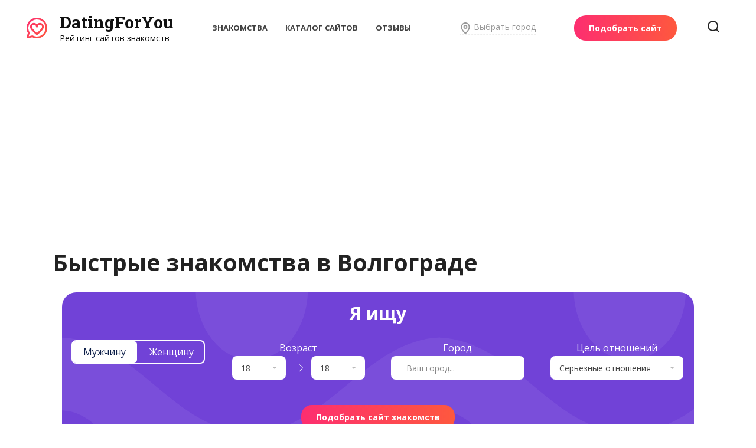

--- FILE ---
content_type: text/html
request_url: https://datingforyou.ru/bystrye-znakomstva/volgograd
body_size: 24004
content:
<!doctype html> <html lang="ru-RU"> <head> <meta charset="UTF-8"> <meta name="viewport" content="width=device-width, initial-scale=1"> <meta name='robots' content='index, follow, max-image-preview:large, max-snippet:-1, max-video-preview:-1'/> <title>Быстрые знакомства в Волгограде без регистрации бесплатно</title> <meta name="description" content="Список лучших сайтов для быстрых онлайн знакомств в Волгограде без обязательств. Бесплатная регистрация, все анкеты с фото девушек из Волгограда и номерами телефона."/> <link rel="canonical" href="https://datingforyou.ru/bystrye-znakomstva/volgograd"/> <meta property="og:locale" content="ru_RU"/> <meta property="og:type" content="article"/> <meta property="og:title" content="Быстрые знакомства в Волгограде без регистрации бесплатно"/> <meta property="og:description" content="Список лучших сайтов для быстрых онлайн знакомств в Волгограде без обязательств. Бесплатная регистрация, все анкеты с фото девушек из Волгограда и номерами телефона."/> <meta property="og:url" content="https://datingforyou.ru/bystrye-znakomstva"/> <meta property="og:site_name" content="DatingForYou"/> <meta property="article:modified_time" content="2023-04-18T10:43:29+00:00"/> <meta name="twitter:card" content="summary_large_image"/> <meta name="twitter:title" content="Быстрые знакомства в Волгограде без регистрации бесплатно"/> <meta name="twitter:description" content="Список лучших сайтов для быстрых онлайн знакомств в Волгограде без обязательств. Бесплатная регистрация, все анкеты с фото девушек из Волгограда и номерами телефона."/> <meta name="twitter:label1" content="Примерное время для чтения"/> <meta name="twitter:data1" content="6 минут"/> <script type="application/ld+json" class="yoast-schema-graph">{"@context":"https://schema.org","@graph":[{"@type":"WebPage","@id":"https://datingforyou.ru/bystrye-znakomstva","url":"https://datingforyou.ru/bystrye-znakomstva","name":"Лучшие сайты быстрых знакомств онлайн","isPartOf":{"@id":"https://datingforyou.ru/#website"},"datePublished":"2022-09-15T19:03:36+00:00","dateModified":"2023-04-18T10:43:29+00:00","description":"Быстрые онлайн знакомства с женщинами и мужчинами. Лучшие сайты быстрых знакомств без регистрации. Заходите и регистрируйтесь.","breadcrumb":{"@id":"https://datingforyou.ru/bystrye-znakomstva#breadcrumb"},"inLanguage":"ru-RU","potentialAction":[{"@type":"ReadAction","target":["https://datingforyou.ru/bystrye-znakomstva"]}]},{"@type":"BreadcrumbList","@id":"https://datingforyou.ru/bystrye-znakomstva/volgograd#breadcrumb","itemListElement":[{"@type":"ListItem","position":1,"name":"Главная","item":"https://datingforyou.ru/"},{"@type":"ListItem","position":2,"name":"Быстрые знакомства","item":"https://datingforyou.ru/bystrye-znakomstva"},{"@type":"ListItem","position":3,"name":"Волгоград","item":"https://datingforyou.ru/bystrye-znakomstva/volgograd"}]},{"@type":"WebSite","@id":"https://datingforyou.ru/#website","url":"https://datingforyou.ru/","name":"DatingForYou","description":"Рейтинг сайтов знакомств","potentialAction":[{"@type":"SearchAction","target":{"@type":"EntryPoint","urlTemplate":"https://datingforyou.ru/?s={search_term_string}"},"query-input":"required name=search_term_string"}],"inLanguage":"ru-RU"}]}</script> <link data-minify="1" rel='stylesheet' id='offers-css' href='https://datingforyou.ru/wp-content/cache/min/1/wp-content/themes/reboot/offers/style.css?ver=1684234559' media='all'/> <style id='wp-block-library-theme-inline-css' type='text/css'> .wp-block-audio figcaption{color:#555;font-size:13px;text-align:center}.is-dark-theme .wp-block-audio figcaption{color:hsla(0,0%,100%,.65)}.wp-block-audio{margin:0 0 1em}.wp-block-code{border:1px solid #ccc;border-radius:4px;font-family:Menlo,Consolas,monaco,monospace;padding:.8em 1em}.wp-block-embed figcaption{color:#555;font-size:13px;text-align:center}.is-dark-theme .wp-block-embed figcaption{color:hsla(0,0%,100%,.65)}.wp-block-embed{margin:0 0 1em}.blocks-gallery-caption{color:#555;font-size:13px;text-align:center}.is-dark-theme .blocks-gallery-caption{color:hsla(0,0%,100%,.65)}.wp-block-image figcaption{color:#555;font-size:13px;text-align:center}.is-dark-theme .wp-block-image figcaption{color:hsla(0,0%,100%,.65)}.wp-block-image{margin:0 0 1em}.wp-block-pullquote{border-bottom:4px solid;border-top:4px solid;color:currentColor;margin-bottom:1.75em}.wp-block-pullquote cite,.wp-block-pullquote footer,.wp-block-pullquote__citation{color:currentColor;font-size:.8125em;font-style:normal;text-transform:uppercase}.wp-block-quote{border-left:.25em solid;margin:0 0 1.75em;padding-left:1em}.wp-block-quote cite,.wp-block-quote footer{color:currentColor;font-size:.8125em;font-style:normal;position:relative}.wp-block-quote.has-text-align-right{border-left:none;border-right:.25em solid;padding-left:0;padding-right:1em}.wp-block-quote.has-text-align-center{border:none;padding-left:0}.wp-block-quote.is-large,.wp-block-quote.is-style-large,.wp-block-quote.is-style-plain{border:none}.wp-block-search .wp-block-search__label{font-weight:700}.wp-block-search__button{border:1px solid #ccc;padding:.375em .625em}:where(.wp-block-group.has-background){padding:1.25em 2.375em}.wp-block-separator.has-css-opacity{opacity:.4}.wp-block-separator{border:none;border-bottom:2px solid;margin-left:auto;margin-right:auto}.wp-block-separator.has-alpha-channel-opacity{opacity:1}.wp-block-separator:not(.is-style-wide):not(.is-style-dots){width:100px}.wp-block-separator.has-background:not(.is-style-dots){border-bottom:none;height:1px}.wp-block-separator.has-background:not(.is-style-wide):not(.is-style-dots){height:2px}.wp-block-table{margin:0 0 1em}.wp-block-table td,.wp-block-table th{word-break:normal}.wp-block-table figcaption{color:#555;font-size:13px;text-align:center}.is-dark-theme .wp-block-table figcaption{color:hsla(0,0%,100%,.65)}.wp-block-video figcaption{color:#555;font-size:13px;text-align:center}.is-dark-theme .wp-block-video figcaption{color:hsla(0,0%,100%,.65)}.wp-block-video{margin:0 0 1em}.wp-block-template-part.has-background{margin-bottom:0;margin-top:0;padding:1.25em 2.375em} </style> <style id='classic-theme-styles-inline-css' type='text/css'> /*! This file is auto-generated */ .wp-block-button__link{color:#fff;background-color:#32373c;border-radius:9999px;box-shadow:none;text-decoration:none;padding:calc(.667em + 2px) calc(1.333em + 2px);font-size:1.125em}.wp-block-file__button{background:#32373c;color:#fff;text-decoration:none} </style> <style id='global-styles-inline-css' type='text/css'> body{--wp--preset--color--black: #000000;--wp--preset--color--cyan-bluish-gray: #abb8c3;--wp--preset--color--white: #ffffff;--wp--preset--color--pale-pink: #f78da7;--wp--preset--color--vivid-red: #cf2e2e;--wp--preset--color--luminous-vivid-orange: #ff6900;--wp--preset--color--luminous-vivid-amber: #fcb900;--wp--preset--color--light-green-cyan: #7bdcb5;--wp--preset--color--vivid-green-cyan: #00d084;--wp--preset--color--pale-cyan-blue: #8ed1fc;--wp--preset--color--vivid-cyan-blue: #0693e3;--wp--preset--color--vivid-purple: #9b51e0;--wp--preset--gradient--vivid-cyan-blue-to-vivid-purple: linear-gradient(135deg,rgba(6,147,227,1) 0%,rgb(155,81,224) 100%);--wp--preset--gradient--light-green-cyan-to-vivid-green-cyan: linear-gradient(135deg,rgb(122,220,180) 0%,rgb(0,208,130) 100%);--wp--preset--gradient--luminous-vivid-amber-to-luminous-vivid-orange: linear-gradient(135deg,rgba(252,185,0,1) 0%,rgba(255,105,0,1) 100%);--wp--preset--gradient--luminous-vivid-orange-to-vivid-red: linear-gradient(135deg,rgba(255,105,0,1) 0%,rgb(207,46,46) 100%);--wp--preset--gradient--very-light-gray-to-cyan-bluish-gray: linear-gradient(135deg,rgb(238,238,238) 0%,rgb(169,184,195) 100%);--wp--preset--gradient--cool-to-warm-spectrum: linear-gradient(135deg,rgb(74,234,220) 0%,rgb(151,120,209) 20%,rgb(207,42,186) 40%,rgb(238,44,130) 60%,rgb(251,105,98) 80%,rgb(254,248,76) 100%);--wp--preset--gradient--blush-light-purple: linear-gradient(135deg,rgb(255,206,236) 0%,rgb(152,150,240) 100%);--wp--preset--gradient--blush-bordeaux: linear-gradient(135deg,rgb(254,205,165) 0%,rgb(254,45,45) 50%,rgb(107,0,62) 100%);--wp--preset--gradient--luminous-dusk: linear-gradient(135deg,rgb(255,203,112) 0%,rgb(199,81,192) 50%,rgb(65,88,208) 100%);--wp--preset--gradient--pale-ocean: linear-gradient(135deg,rgb(255,245,203) 0%,rgb(182,227,212) 50%,rgb(51,167,181) 100%);--wp--preset--gradient--electric-grass: linear-gradient(135deg,rgb(202,248,128) 0%,rgb(113,206,126) 100%);--wp--preset--gradient--midnight: linear-gradient(135deg,rgb(2,3,129) 0%,rgb(40,116,252) 100%);--wp--preset--font-size--small: 19.5px;--wp--preset--font-size--medium: 20px;--wp--preset--font-size--large: 36.5px;--wp--preset--font-size--x-large: 42px;--wp--preset--font-size--normal: 22px;--wp--preset--font-size--huge: 49.5px;--wp--preset--spacing--20: 0.44rem;--wp--preset--spacing--30: 0.67rem;--wp--preset--spacing--40: 1rem;--wp--preset--spacing--50: 1.5rem;--wp--preset--spacing--60: 2.25rem;--wp--preset--spacing--70: 3.38rem;--wp--preset--spacing--80: 5.06rem;--wp--preset--shadow--natural: 6px 6px 9px rgba(0, 0, 0, 0.2);--wp--preset--shadow--deep: 12px 12px 50px rgba(0, 0, 0, 0.4);--wp--preset--shadow--sharp: 6px 6px 0px rgba(0, 0, 0, 0.2);--wp--preset--shadow--outlined: 6px 6px 0px -3px rgba(255, 255, 255, 1), 6px 6px rgba(0, 0, 0, 1);--wp--preset--shadow--crisp: 6px 6px 0px rgba(0, 0, 0, 1);}:where(.is-layout-flex){gap: 0.5em;}:where(.is-layout-grid){gap: 0.5em;}body .is-layout-flow > .alignleft{float: left;margin-inline-start: 0;margin-inline-end: 2em;}body .is-layout-flow > .alignright{float: right;margin-inline-start: 2em;margin-inline-end: 0;}body .is-layout-flow > .aligncenter{margin-left: auto !important;margin-right: auto !important;}body .is-layout-constrained > .alignleft{float: left;margin-inline-start: 0;margin-inline-end: 2em;}body .is-layout-constrained > .alignright{float: right;margin-inline-start: 2em;margin-inline-end: 0;}body .is-layout-constrained > .aligncenter{margin-left: auto !important;margin-right: auto !important;}body .is-layout-constrained > :where(:not(.alignleft):not(.alignright):not(.alignfull)){max-width: var(--wp--style--global--content-size);margin-left: auto !important;margin-right: auto !important;}body .is-layout-constrained > .alignwide{max-width: var(--wp--style--global--wide-size);}body .is-layout-flex{display: flex;}body .is-layout-flex{flex-wrap: wrap;align-items: center;}body .is-layout-flex > *{margin: 0;}body .is-layout-grid{display: grid;}body .is-layout-grid > *{margin: 0;}:where(.wp-block-columns.is-layout-flex){gap: 2em;}:where(.wp-block-columns.is-layout-grid){gap: 2em;}:where(.wp-block-post-template.is-layout-flex){gap: 1.25em;}:where(.wp-block-post-template.is-layout-grid){gap: 1.25em;}.has-black-color{color: var(--wp--preset--color--black) !important;}.has-cyan-bluish-gray-color{color: var(--wp--preset--color--cyan-bluish-gray) !important;}.has-white-color{color: var(--wp--preset--color--white) !important;}.has-pale-pink-color{color: var(--wp--preset--color--pale-pink) !important;}.has-vivid-red-color{color: var(--wp--preset--color--vivid-red) !important;}.has-luminous-vivid-orange-color{color: var(--wp--preset--color--luminous-vivid-orange) !important;}.has-luminous-vivid-amber-color{color: var(--wp--preset--color--luminous-vivid-amber) !important;}.has-light-green-cyan-color{color: var(--wp--preset--color--light-green-cyan) !important;}.has-vivid-green-cyan-color{color: var(--wp--preset--color--vivid-green-cyan) !important;}.has-pale-cyan-blue-color{color: var(--wp--preset--color--pale-cyan-blue) !important;}.has-vivid-cyan-blue-color{color: var(--wp--preset--color--vivid-cyan-blue) !important;}.has-vivid-purple-color{color: var(--wp--preset--color--vivid-purple) !important;}.has-black-background-color{background-color: var(--wp--preset--color--black) !important;}.has-cyan-bluish-gray-background-color{background-color: var(--wp--preset--color--cyan-bluish-gray) !important;}.has-white-background-color{background-color: var(--wp--preset--color--white) !important;}.has-pale-pink-background-color{background-color: var(--wp--preset--color--pale-pink) !important;}.has-vivid-red-background-color{background-color: var(--wp--preset--color--vivid-red) !important;}.has-luminous-vivid-orange-background-color{background-color: var(--wp--preset--color--luminous-vivid-orange) !important;}.has-luminous-vivid-amber-background-color{background-color: var(--wp--preset--color--luminous-vivid-amber) !important;}.has-light-green-cyan-background-color{background-color: var(--wp--preset--color--light-green-cyan) !important;}.has-vivid-green-cyan-background-color{background-color: var(--wp--preset--color--vivid-green-cyan) !important;}.has-pale-cyan-blue-background-color{background-color: var(--wp--preset--color--pale-cyan-blue) !important;}.has-vivid-cyan-blue-background-color{background-color: var(--wp--preset--color--vivid-cyan-blue) !important;}.has-vivid-purple-background-color{background-color: var(--wp--preset--color--vivid-purple) !important;}.has-black-border-color{border-color: var(--wp--preset--color--black) !important;}.has-cyan-bluish-gray-border-color{border-color: var(--wp--preset--color--cyan-bluish-gray) !important;}.has-white-border-color{border-color: var(--wp--preset--color--white) !important;}.has-pale-pink-border-color{border-color: var(--wp--preset--color--pale-pink) !important;}.has-vivid-red-border-color{border-color: var(--wp--preset--color--vivid-red) !important;}.has-luminous-vivid-orange-border-color{border-color: var(--wp--preset--color--luminous-vivid-orange) !important;}.has-luminous-vivid-amber-border-color{border-color: var(--wp--preset--color--luminous-vivid-amber) !important;}.has-light-green-cyan-border-color{border-color: var(--wp--preset--color--light-green-cyan) !important;}.has-vivid-green-cyan-border-color{border-color: var(--wp--preset--color--vivid-green-cyan) !important;}.has-pale-cyan-blue-border-color{border-color: var(--wp--preset--color--pale-cyan-blue) !important;}.has-vivid-cyan-blue-border-color{border-color: var(--wp--preset--color--vivid-cyan-blue) !important;}.has-vivid-purple-border-color{border-color: var(--wp--preset--color--vivid-purple) !important;}.has-vivid-cyan-blue-to-vivid-purple-gradient-background{background: var(--wp--preset--gradient--vivid-cyan-blue-to-vivid-purple) !important;}.has-light-green-cyan-to-vivid-green-cyan-gradient-background{background: var(--wp--preset--gradient--light-green-cyan-to-vivid-green-cyan) !important;}.has-luminous-vivid-amber-to-luminous-vivid-orange-gradient-background{background: var(--wp--preset--gradient--luminous-vivid-amber-to-luminous-vivid-orange) !important;}.has-luminous-vivid-orange-to-vivid-red-gradient-background{background: var(--wp--preset--gradient--luminous-vivid-orange-to-vivid-red) !important;}.has-very-light-gray-to-cyan-bluish-gray-gradient-background{background: var(--wp--preset--gradient--very-light-gray-to-cyan-bluish-gray) !important;}.has-cool-to-warm-spectrum-gradient-background{background: var(--wp--preset--gradient--cool-to-warm-spectrum) !important;}.has-blush-light-purple-gradient-background{background: var(--wp--preset--gradient--blush-light-purple) !important;}.has-blush-bordeaux-gradient-background{background: var(--wp--preset--gradient--blush-bordeaux) !important;}.has-luminous-dusk-gradient-background{background: var(--wp--preset--gradient--luminous-dusk) !important;}.has-pale-ocean-gradient-background{background: var(--wp--preset--gradient--pale-ocean) !important;}.has-electric-grass-gradient-background{background: var(--wp--preset--gradient--electric-grass) !important;}.has-midnight-gradient-background{background: var(--wp--preset--gradient--midnight) !important;}.has-small-font-size{font-size: var(--wp--preset--font-size--small) !important;}.has-medium-font-size{font-size: var(--wp--preset--font-size--medium) !important;}.has-large-font-size{font-size: var(--wp--preset--font-size--large) !important;}.has-x-large-font-size{font-size: var(--wp--preset--font-size--x-large) !important;} .wp-block-navigation a:where(:not(.wp-element-button)){color: inherit;} :where(.wp-block-post-template.is-layout-flex){gap: 1.25em;}:where(.wp-block-post-template.is-layout-grid){gap: 1.25em;} :where(.wp-block-columns.is-layout-flex){gap: 2em;}:where(.wp-block-columns.is-layout-grid){gap: 2em;} .wp-block-pullquote{font-size: 1.5em;line-height: 1.6;} </style> <link rel='stylesheet' id='expert-review-style-css' href='https://datingforyou.ru/wp-content/plugins/expert-review/assets/public/css/styles.min.css' media='all'/> <link rel='stylesheet' id='webnavoz_company_catalog_style-css' href='https://datingforyou.ru/wp-content/plugins/webnavoz-company-catalog/css/webnavoz-company-catalog.min.css' media='all'/> <link rel='stylesheet' id='my-popup-style-css' href='https://datingforyou.ru/wp-content/plugins/my-popup/assets/public/css/styles.min.css' media='all'/> <link rel='stylesheet' id='google-fonts-css' href='https://fonts.googleapis.com/css?family=Open+Sans%3A400%2C400i%2C700%7CRoboto+Slab%3A400%2C700%7CMontserrat%3A400%2C400i%2C700&#038;subset=cyrillic&#038;display=swap' media='all'/> <link data-minify="1" rel='stylesheet' id='reboot-style-css' href='https://datingforyou.ru/wp-content/cache/min/1/wp-content/themes/reboot/assets/css/style.min.css?ver=1684234560' media='all'/> <link data-minify="1" rel='stylesheet' id='tablepress-default-css' href='https://datingforyou.ru/wp-content/cache/min/1/wp-content/tablepress-combined.min.css?ver=1684234560' media='all'/> <link data-minify="1" rel='stylesheet' id='reboot-style-child-css' href='https://datingforyou.ru/wp-content/cache/min/1/wp-content/themes/reboot_child/style.css?ver=1684234560' media='all'/> <script  src='https://datingforyou.ru/wp-includes/js/jquery/jquery.min.js' id='jquery-core-js' defer></script> <script data-minify="1"  src='https://datingforyou.ru/wp-content/cache/min/1/wp-content/themes/reboot/offers/script.js?ver=1684234560' id='offers-js' defer></script> <script data-minify="1"  src='https://datingforyou.ru/wp-content/cache/min/1/wp-content/themes/reboot/offers/loadmore.js?ver=1684234560' id='offers_loadmore-js' defer></script> <style>.pseudo-clearfy-link { color: #008acf; cursor: pointer;}.pseudo-clearfy-link:hover { text-decoration: none;}</style><style id="wpremark-styles">.wpremark{position:relative;display:flex;border:none}.wpremark p{margin:.75em 0}.wpremark p:first-child{margin-top:0}.wpremark p:last-child{margin-bottom:0}.wpremark .wpremark-body{width:100%;max-width:100%;align-self:center}.wpremark .wpremark-icon svg,.wpremark .wpremark-icon img{display:block;max-width:100%;max-height:100%}.wpremark--{padding:0px;margin:20px 0px;border-radius:0px}.wpremark-- .wpremark-icon{color:#ff2828;width:24px;flex:0 0 auto;max-width:100%;max-height:24px;margin-right:16px;align-self:flex-start}</style> <script>
			document.documentElement.className = document.documentElement.className.replace( 'no-js', 'js' );
		</script> <style> .no-js img.lazyload { display: none; } figure.wp-block-image img.lazyloading { min-width: 150px; } .lazyload, .lazyloading { opacity: 0; } .lazyloaded { opacity: 1; transition: opacity 400ms; transition-delay: 0ms; } </style> <link rel="preload" href="https://datingforyou.ru/wp-content/themes/reboot/assets/fonts/wpshop-core.ttf" as="font" crossorigin> <style>.site-logotype{max-width:35px}.site-logotype img{max-height:35px}.scrolltop:before{color:#fe4752}.scrolltop{width:46px}.scrolltop{height:44px}.scrolltop:before{content:"\2191"}.post-card--grid, .post-card--grid .post-card__thumbnail, .post-card--grid .post-card__thumbnail img, .post-card--grid .post-card__thumbnail:before{border-radius: 6px}.post-card--small .post-card__thumbnail img{border-radius: 6px}.post-card--vertical .post-card__thumbnail img, .post-card--vertical .post-card__thumbnail a:before{border-radius: 6px}.post-card--horizontal .post-card__thumbnail img{border-radius: 6px}.post-card--standard .post-card__thumbnail img, .post-card--standard .post-card__thumbnail a:before{border-radius: 6px}.post-card--related, .post-card--related .post-card__thumbnail img, .post-card--related .post-card__thumbnail a:before{border-radius: 6px}body{color:#222222}::selection, .card-slider__category, .card-slider-container .swiper-pagination-bullet-active, .post-card--grid .post-card__thumbnail:before, .post-card:not(.post-card--small) .post-card__thumbnail a:before, .post-card:not(.post-card--small) .post-card__category, .post-box--high .post-box__category span, .post-box--wide .post-box__category span, .page-separator, .pagination .nav-links .page-numbers:not(.dots):not(.current):before, .btn, .btn-primary:hover, .btn-primary:not(:disabled):not(.disabled).active, .btn-primary:not(:disabled):not(.disabled):active, .show>.btn-primary.dropdown-toggle, .comment-respond .form-submit input, .page-links__item{background-color:#fd4356}.entry-image--big .entry-image__body .post-card__category a, .home-text ul:not([class])>li:before, .page-content ul:not([class])>li:before, .taxonomy-description ul:not([class])>li:before, .widget-area .widget_categories ul.menu li a:before, .widget-area .widget_categories ul.menu li span:before, .widget-area .widget_categories>ul li a:before, .widget-area .widget_categories>ul li span:before, .widget-area .widget_nav_menu ul.menu li a:before, .widget-area .widget_nav_menu ul.menu li span:before, .widget-area .widget_nav_menu>ul li a:before, .widget-area .widget_nav_menu>ul li span:before, .page-links .page-numbers:not(.dots):not(.current):before, .page-links .post-page-numbers:not(.dots):not(.current):before, .pagination .nav-links .page-numbers:not(.dots):not(.current):before, .pagination .nav-links .post-page-numbers:not(.dots):not(.current):before, .entry-image--full .entry-image__body .post-card__category a, .entry-image--fullscreen .entry-image__body .post-card__category a, .entry-image--wide .entry-image__body .post-card__category a{background-color:#fd4356}.comment-respond input:focus, select:focus, textarea:focus, .post-card--grid.post-card--thumbnail-no, .post-card--standard:after, .post-card--related.post-card--thumbnail-no:hover, .spoiler-box, .btn-primary, .btn-primary:hover, .btn-primary:not(:disabled):not(.disabled).active, .btn-primary:not(:disabled):not(.disabled):active, .show>.btn-primary.dropdown-toggle, .inp:focus, .entry-tag:focus, .entry-tag:hover, .search-screen .search-form .search-field:focus, .entry-content ul:not([class])>li:before, .text-content ul:not([class])>li:before, .page-content ul:not([class])>li:before, .taxonomy-description ul:not([class])>li:before, .entry-content blockquote, .input:focus, input[type=color]:focus, input[type=date]:focus, input[type=datetime-local]:focus, input[type=datetime]:focus, input[type=email]:focus, input[type=month]:focus, input[type=number]:focus, input[type=password]:focus, input[type=range]:focus, input[type=search]:focus, input[type=tel]:focus, input[type=text]:focus, input[type=time]:focus, input[type=url]:focus, input[type=week]:focus, select:focus, textarea:focus{border-color:#fd4356 !important}.post-card--small .post-card__category, .post-card__author:before, .post-card__comments:before, .post-card__date:before, .post-card__like:before, .post-card__views:before, .entry-author:before, .entry-date:before, .entry-time:before, .entry-views:before, .entry-content ol:not([class])>li:before, .text-content ol:not([class])>li:before, .entry-content blockquote:before, .spoiler-box__title:after, .search-icon:hover:before, .search-form .search-submit:hover:before, .star-rating-item.hover, .comment-list .bypostauthor>.comment-body .comment-author:after, .breadcrumb a, .breadcrumb span, .search-screen .search-form .search-submit:before, .star-rating--score-1:not(.hover) .star-rating-item:nth-child(1), .star-rating--score-2:not(.hover) .star-rating-item:nth-child(1), .star-rating--score-2:not(.hover) .star-rating-item:nth-child(2), .star-rating--score-3:not(.hover) .star-rating-item:nth-child(1), .star-rating--score-3:not(.hover) .star-rating-item:nth-child(2), .star-rating--score-3:not(.hover) .star-rating-item:nth-child(3), .star-rating--score-4:not(.hover) .star-rating-item:nth-child(1), .star-rating--score-4:not(.hover) .star-rating-item:nth-child(2), .star-rating--score-4:not(.hover) .star-rating-item:nth-child(3), .star-rating--score-4:not(.hover) .star-rating-item:nth-child(4), .star-rating--score-5:not(.hover) .star-rating-item:nth-child(1), .star-rating--score-5:not(.hover) .star-rating-item:nth-child(2), .star-rating--score-5:not(.hover) .star-rating-item:nth-child(3), .star-rating--score-5:not(.hover) .star-rating-item:nth-child(4), .star-rating--score-5:not(.hover) .star-rating-item:nth-child(5){color:#fd4356}.entry-content a:not(.wp-block-button__link), .entry-content a:not(.wp-block-button__link):visited, .spanlink, .comment-reply-link, .pseudo-link, .widget_calendar a, .widget_recent_comments a, .child-categories ul li a{color:#ff4e00}.child-categories ul li a{border-color:#ff4e00}a:hover, a:focus, a:active, .spanlink:hover, .entry-content a:not(.wp-block-button__link):hover, .entry-content a:not(.wp-block-button__link):focus, .entry-content a:not(.wp-block-button__link):active, .top-menu ul li>span:hover, .main-navigation ul li a:hover, .main-navigation ul li span:hover, .footer-navigation ul li a:hover, .footer-navigation ul li span:hover, .comment-reply-link:hover, .pseudo-link:hover, .child-categories ul li a:hover{color:#dd3333}.top-menu>ul>li>a:before, .top-menu>ul>li>span:before{background:#dd3333}.child-categories ul li a:hover, .post-box--no-thumb a:hover{border-color:#dd3333}.post-box--card:hover{box-shadow: inset 0 0 0 1px #dd3333}.post-box--card:hover{-webkit-box-shadow: inset 0 0 0 1px #dd3333}.site-footer, .site-footer a, .site-footer .pseudo-link{color:#222222}.site-footer{background-color:#eff1fa}body{font-family:"Open Sans" ,"Helvetica Neue", Helvetica, Arial, sans-serif;}.site-title, .site-title a{font-family:"Roboto Slab" ,"Georgia", "Times New Roman", "Bitstream Charter", "Times", serif;font-size:28px;}.main-navigation ul li a, .main-navigation ul li span, .footer-navigation ul li a, .footer-navigation ul li span{font-family:"Open Sans" ,"Helvetica Neue", Helvetica, Arial, sans-serif;font-size:14px;}.h1, h1:not(.site-title){font-family:"Open Sans" ,"Helvetica Neue", Helvetica, Arial, sans-serif;}.h2, .related-posts__header, .section-block__title, h2{font-family:"Open Sans" ,"Helvetica Neue", Helvetica, Arial, sans-serif;}.h3, h3{font-family:"Open Sans" ,"Helvetica Neue", Helvetica, Arial, sans-serif;}.h4, h4{font-family:"Open Sans" ,"Helvetica Neue", Helvetica, Arial, sans-serif;}.h5, h5{font-family:"Open Sans" ,"Helvetica Neue", Helvetica, Arial, sans-serif;}body{margin-bottom: 0}@media (max-width: 991px){.widget-area{display: block; margin: 0 auto}}</style> <link rel="icon" href="https://datingforyou.ru/wp-content/uploads/2022/08/cropped-favicon-32x32.png" sizes="32x32"/> <link rel="icon" href="https://datingforyou.ru/wp-content/uploads/2022/08/cropped-favicon-192x192.png" sizes="192x192"/> <link rel="apple-touch-icon" href="https://datingforyou.ru/wp-content/uploads/2022/08/cropped-favicon-180x180.png"/> <meta name="msapplication-TileImage" content="https://datingforyou.ru/wp-content/uploads/2022/08/cropped-favicon-270x270.png"/> 

<!-- Yandex.Metrika counter -->
<script type="text/javascript" >
   (function(m,e,t,r,i,k,a){m[i]=m[i]||function(){(m[i].a=m[i].a||[]).push(arguments)};
   m[i].l=1*new Date();
   for (var j = 0; j < document.scripts.length; j++) {if (document.scripts[j].src === r) { return; }}
   k=e.createElement(t),a=e.getElementsByTagName(t)[0],k.async=1,k.src=r,a.parentNode.insertBefore(k,a)})
   (window, document, "script", "https://mc.yandex.ru/metrika/tag.js", "ym");
   ym(94939200, "init", {
        clickmap:true,
        trackLinks:true,
        accurateTrackBounce:true,
        webvisor:true
   });
</script>
<noscript><div><img src="https://mc.yandex.ru/watch/94939200" style="position:absolute; left:-9999px;" alt="" /></div></noscript>
<!-- /Yandex.Metrika counter -->


	<!-- Yandex.RTB -->
	<script>window.yaContextCb=window.yaContextCb||[]</script>
	<script src="https://yandex.ru/ads/system/context.js" async></script>
	<script async src="https://pagead2.googlesyndication.com/pagead/js/adsbygoogle.js?client=ca-pub-8714413967545663"
     crossorigin="anonymous"></script>
	<script charset="utf-8" async src="https://elpushnot.com/pjs/ACTgl6apy.js"></script>
	</head>
 <body class="page-template-default page page-id-3697 wp-embed-responsive region-page sidebar-none"> <div id="page" class="site"> <a class="skip-link screen-reader-text" href="#content">Перейти к содержанию</a> <div class="search-screen-overlay js-search-screen-overlay"></div> <div class="search-screen js-search-screen"> <form role="search" method="get" class="search-form" action="https://datingforyou.ru/"> <label> <span class="screen-reader-text">Search for:</span> <input type="search" class="search-field" placeholder="Поиск…" value="" name="s"> </label> <button type="submit" class="search-submit"></button> </form> </div> <header id="masthead" class="site-header full" itemscope itemtype="http://schema.org/WPHeader"> <div class="site-header-inner full"> <div class="humburger js-humburger"><span></span><span></span><span></span></div> <div class="site-branding"> <div class="site-logotype"><a href="https://datingforyou.ru/"><img  width="512" height="512" alt="DatingForYou" src="https://datingforyou.ru/wp-content/uploads/2022/08/logo_color.svg" class="lazyload" src="[data-uri]"><noscript><img src="https://datingforyou.ru/wp-content/uploads/2022/08/logo_color.svg" width="512" height="512" alt="DatingForYou"></noscript></a></div><div class="site-branding__body"><div class="site-title"><a href="https://datingforyou.ru/">DatingForYou</a></div><p class="site-description">Рейтинг сайтов знакомств</p></div></div><!-- .site-branding --><div class="top-menu"><ul id="top-menu" class="menu"><li id="menu-item-3974" class="menu-item menu-item-type-post_type menu-item-object-page menu-item-3974"><a href="https://datingforyou.ru/znakomstva/volgograd">Знакомства</a></li> <li id="menu-item-1377" class="menu-item menu-item-type-taxonomy menu-item-object-companycatalog-category menu-item-1377"><a href="https://datingforyou.ru/catalog">Каталог сайтов</a></li> <li id="menu-item-1565" class="menu-item menu-item-type-post_type menu-item-object-page menu-item-1565"><a href="https://datingforyou.ru/otzyvy-o-saytah-znakomstv">Отзывы</a></li> </ul></div> <div class="header-html-2"> <div class="header__select-city"><span class="js-city-open"><svg xmlns="http://www.w3.org/2000/svg" viewBox="0 0 512 512" width="20" height="20"><path d="M256 0C150 0 64 90 64 201c0 156.34 192 311 192 311s192-154.64 192-311C448 90 362 0 256 0zm0 447.67a724 724 0 01-60.06-64.4C141 316.31 112 253.29 112 201c0-41.29 15.25-80 42.95-109C182.07 63.64 218 48 256 48s73.93 15.64 101.05 44c27.7 29 42.95 67.7 42.95 109 0 52.27-29 115.29-83.94 182.25A724 724 0 01256 447.67zM256 104a88 88 0 1088 88 88.1 88.1 0 00-88-88zm0 128a40 40 0 1140-40 40 40 0 01-40 40z" fill="currentColor"/></svg> Выбрать город</span></div> <div class="header__select-site"> <a href="/podbor-site" class="btn_selections btn_default_selections">Подобрать сайт</a> </div </div> <div class="header-search"> <span class="search-icon js-search-icon"></span> </div> </div> </header><!-- #masthead --> <nav id="site-navigation" class="main-navigation full" style="display: none;"> <div class="main-navigation-inner full"> <ul id="header_menu"></ul> </div> </nav> <div class="container header-separator"></div> <div class="mobile-menu-placeholder js-mobile-menu-placeholder"></div> <div id="content" class="site-content fixed"> <div class="site-content-inner"> <div id="primary" class="content-area" itemscope itemtype="http://schema.org/Article"> <main id="main" class="site-main"> <article id="post-3697" class="article-post post-3697 page type-page status-publish "> <h1 class="entry-title" itemprop="headline">Быстрые знакомства в Волгограде</h1> <div class="entry-content" itemprop="articleBody"> <div class="b-r b-r--before_content"><!--noindex--> <div class="search-box2"> <div class="search-box__content"> <div class="search-box__container2 _container"> <div class="search-box__title2">Я ищу</div> <div class="search-box__body"> <div class="search-box__column"> <div class="search-box__dual-check check-dual"> <div class="check-dual__button active">Мужчину</div> <div class="check-dual__button">Женщину</div> </div> </div> <div class="search-box__column"> Возраст <div class="search-box__row"> <div class="search-box__elem"> <div class="search-box__select">18</div> <ul class="search-box__drop"> <li class="search-box__item min active">18</li> <li class="search-box__item min">19</li> <li class="search-box__item min">20</li> <li class="search-box__item min">21</li> <li class="search-box__item min">22</li> <li class="search-box__item min">23</li> <li class="search-box__item min">24</li> <li class="search-box__item min">25</li> <li class="search-box__item min">26</li> <li class="search-box__item min">27</li> <li class="search-box__item min">28</li> <li class="search-box__item min">29</li> <li class="search-box__item min">30</li> <li class="search-box__item min">31</li> <li class="search-box__item min">32</li> <li class="search-box__item min">33</li> <li class="search-box__item min">34</li> <li class="search-box__item min">35</li> <li class="search-box__item min">36</li> <li class="search-box__item min">37</li> <li class="search-box__item min">38</li> <li class="search-box__item min">39</li> <li class="search-box__item min">40</li> <li class="search-box__item min">41</li> <li class="search-box__item min">42</li> <li class="search-box__item min">43</li> <li class="search-box__item min">44</li> <li class="search-box__item min">45</li> <li class="search-box__item min">46</li> <li class="search-box__item min">47</li> <li class="search-box__item min">48</li> <li class="search-box__item min">49</li> <li class="search-box__item min">50</li> <li class="search-box__item min">51</li> <li class="search-box__item min">52</li> <li class="search-box__item min">53</li> <li class="search-box__item min">54</li> <li class="search-box__item min">55</li> <li class="search-box__item min">56</li> <li class="search-box__item min">57</li> <li class="search-box__item min">58</li> <li class="search-box__item min">59</li> <li class="search-box__item min">60</li> <li class="search-box__item min">61</li> <li class="search-box__item min">62</li> <li class="search-box__item min">63</li> <li class="search-box__item min">64</li> <li class="search-box__item min">65</li> <li class="search-box__item min">66</li> <li class="search-box__item min">67</li> <li class="search-box__item min">68</li> <li class="search-box__item min">69</li> <li class="search-box__item min">70</li> <li class="search-box__item min">71</li> <li class="search-box__item min">72</li> <li class="search-box__item min">73</li> <li class="search-box__item min">74</li> <li class="search-box__item min">75</li> <li class="search-box__item min">76</li> <li class="search-box__item min">77</li> <li class="search-box__item min">78</li> <li class="search-box__item min">79</li> <li class="search-box__item min">80</li> </ul> </div> <div class="search-box__arrow"> <img  alt="иконка" src="https://datingforyou.ru/wp-content/themes/reboot_child/img/arrow-right.svg" class="lazyload" src="[data-uri]" /><noscript><img src="https://datingforyou.ru/wp-content/themes/reboot_child/img/arrow-right.svg" alt="иконка"/></noscript> </div> <div class="search-box__elem"> <div class="search-box__select">18</div> <ul class="search-box__drop"> <li class="search-box__item max active">18</li> <li class="search-box__item max">19</li> <li class="search-box__item max">20</li> <li class="search-box__item max">21</li> <li class="search-box__item max">22</li> <li class="search-box__item max">23</li> <li class="search-box__item max">24</li> <li class="search-box__item max">25</li> <li class="search-box__item max">26</li> <li class="search-box__item max">27</li> <li class="search-box__item max">28</li> <li class="search-box__item max">29</li> <li class="search-box__item max">30</li> <li class="search-box__item max">31</li> <li class="search-box__item max">32</li> <li class="search-box__item max">33</li> <li class="search-box__item max">34</li> <li class="search-box__item max">35</li> <li class="search-box__item max">36</li> <li class="search-box__item max">37</li> <li class="search-box__item max">38</li> <li class="search-box__item max">39</li> <li class="search-box__item max">40</li> <li class="search-box__item max">41</li> <li class="search-box__item max">42</li> <li class="search-box__item max">43</li> <li class="search-box__item max">44</li> <li class="search-box__item max">45</li> <li class="search-box__item max">46</li> <li class="search-box__item max">47</li> <li class="search-box__item max">48</li> <li class="search-box__item max">49</li> <li class="search-box__item max">50</li> <li class="search-box__item max">51</li> <li class="search-box__item max">52</li> <li class="search-box__item max">53</li> <li class="search-box__item max">54</li> <li class="search-box__item max">55</li> <li class="search-box__item max">56</li> <li class="search-box__item max">57</li> <li class="search-box__item max">58</li> <li class="search-box__item max">59</li> <li class="search-box__item max">60</li> <li class="search-box__item max">61</li> <li class="search-box__item max">62</li> <li class="search-box__item max">63</li> <li class="search-box__item max">64</li> <li class="search-box__item max">65</li> <li class="search-box__item max">66</li> <li class="search-box__item max">67</li> <li class="search-box__item max">68</li> <li class="search-box__item max">69</li> <li class="search-box__item max">70</li> <li class="search-box__item max">71</li> <li class="search-box__item max">72</li> <li class="search-box__item max">73</li> <li class="search-box__item max">74</li> <li class="search-box__item max">75</li> <li class="search-box__item max">76</li> <li class="search-box__item max">77</li> <li class="search-box__item max">78</li> <li class="search-box__item max">79</li> <li class="search-box__item max">80</li> </ul> </div> </div> </div> <div class="search-box__column"> Город <div class="search-box__input"> <input type="text" placeholder="Ваш город..."/> </div> </div> <div class="search-box__column"> Цель отношений <div class="search-box__elem"> <div class="search-box__select _pad">Серьезные отношения</div> <ul class="search-box__drop"> <li class="search-box__item target active" data-url="aHR0cHM6Ly9yYXRlLWRhdGluZy5jb20vc2l0ZWxpbmsvcG9yYm9yLXNlcmlvdXM=">Серьезные отношения</li> <li class="search-box__item target" data-url="aHR0cHM6Ly9yYXRlLWRhdGluZy5jb20vc2l0ZWxpbmsvcG9kYm9yLXNleA==">Для секса</li> <li class="search-box__item target" data-url="aHR0cHM6Ly9yYXRlLWRhdGluZy5jb20vc2l0ZWxpbmsvcG9yYm9yLXNlcmlvdXM=">Для брака</li> <li class="search-box__item target" data-url="aHR0cHM6Ly9yYXRlLWRhdGluZy5jb20vc2l0ZWxpbmsvcG9kYm9yLXNleA==">Девушка на одну ночь</li> <li class="search-box__item target" data-url="aHR0cHM6Ly9yYXRlLWRhdGluZy5jb20vc2l0ZWxpbmsvdGFrZW1l">Богатый мужчина</li> <li class="search-box__item target" data-url="aHR0cHM6Ly9yYXRlLWRhdGluZy5jb20vc2l0ZWxpbmsvdGFrZW1l">Богатая женщина</li> <li class="search-box__item target" data-url="aHR0cHM6Ly9yYXRlLWRhdGluZy5jb20vc2l0ZWxpbmsvdGFrZW1l">Содержанка</li> </ul> </div> </div> </div> <span class="search-box__button2" onclick="ym(93593325,'reachGoal','click_podbor'); return true;">Подобрать сайт знакомств</span> </div> </div> </div> <!--/noindex--></div><p>Если вас интересуют бесплатные и быстрые знакомства в городе Волгоград, то пройдите несложную процедуру регистрации на одном из представленных порталов для знакомств. В онлане можно начать диалог с молодыми людьми и женщинами после регистрации за пару минут. Вы без труда найдете человека для разового или регулярного интима.<br/> <div class="menu-pages-container"><ul id="menu-pages" class="somenu"><li id="menu-item-1821" class="menu-item menu-item-type-custom menu-item-object-custom menu-item-home menu-item-1821"><a href="https://datingforyou.ru">Серьезные отношения</a></li> <li id="menu-item-2085" class="menu-item menu-item-type-post_type menu-item-object-page menu-item-2085"><a href="https://datingforyou.ru/sayty-znakomstv-bez-registratsii">Без регистрации</a></li> <li id="menu-item-2035" class="menu-item menu-item-type-post_type menu-item-object-page menu-item-2035"><a href="https://datingforyou.ru/besplatnye-sayty-znakomstv">Бесплатные сайты</a></li> <li id="menu-item-1852" class="menu-item menu-item-type-post_type menu-item-object-page menu-item-1852"><a href="https://datingforyou.ru/znakomstva-s-nomerami-telefona">С фото и телефоном</a></li> <li id="menu-item-1854" class="menu-item menu-item-type-post_type menu-item-object-page menu-item-1854"><a href="https://datingforyou.ru/znakomstva-ryadom">Знакомства рядом</a></li> <li id="menu-item-3706" class="menu-item menu-item-type-post_type menu-item-object-page menu-item-3706"><a href="https://datingforyou.ru/znakomstva-s-devushkami/volgograd">С женщинами</a></li> </ul></div><br/> <div id="text-ver"><!--noindex-->❤ Регистрируйтесь на <span>первых трех сайтах</span>, так вы увеличите вероятность удачного знакомства!<!--/noindex--></div><br/> <div class="offers_pages"> <div class="offers_page"> <div class="offers"> <div class="card-offer best-offer "> <div class="card-offer__content"> <div class="card-offer__top"> <div class="card-offer__column"> <span class="card-offer__logo js-link" data-href="aHR0cHM6Ly9yYXRlLWRhdGluZy5jb20vc2l0ZWxpbmsvdGFrZW1lX3M=" data-target="_blank" rel="noopener noreferrer nofollow" onclick="ym(93593325,'reachGoal','click_reg'); return true;"><img  alt="Take Me" src="https://datingforyou.ru/wp-content/uploads/2021/08/logonew.png" class="lazyload" src="[data-uri]"><noscript><img src="https://datingforyou.ru/wp-content/uploads/2021/08/logonew.png" alt="Take Me"></noscript></span> </div> <div class="card-offer__column"> <div class="card-offer__row"> <div class="card-offer__title ">Take Me</div> </div> <div class="card-offer__description">TakeMe Love - это новый сайт знакомств, созданный для широкой аудитории, где каждый может найти свою вторую половинку. Сервис подойдет для одиноких мужчин и девушек, ищущих дружбу, любовь или секс.</div> </div> <div class="card-offer__column"> <div class="card-offer__rating rating "> <div class="rating__value">5</div> <div class="rating__body"> <div class="rating__items"> <div class="rating__item"></div> <div class="rating__item"></div> <div class="rating__item"></div> <div class="rating__item"></div> <div class="rating__item"></div> </div> <div class="rating__active"> <div class="rating__item-act"></div> <div class="rating__item-act"></div> <div class="rating__item-act"></div> <div class="rating__item-act"></div> <div class="rating__item-act"></div> </div> </div> </div> <!--noindex--><span class="card-offer__button js-link" data-href="aHR0cHM6Ly9yYXRlLWRhdGluZy5jb20vc2l0ZWxpbmsvdGFrZW1lX3M=" data-target="_blank" rel="noopener noreferrer nofollow" onclick="ym(93593325,'reachGoal','click_reg'); return true;">Перейти на сайт</span> <!--/noindex--> </div> </div> <div class="card-offer__bottom"> <div class="card-offer__row"> <div class="card-offer__text">Фото популярных пользователей сайта</div> <div class="card-offer__slider slider-card"> <div class="slider-card__wrapper swiper-wrapper"> <div class="slider-card__slide swiper-slide"> <div class="slider-card__image"> <span class="js-link" data-href="aHR0cHM6Ly9yYXRlLWRhdGluZy5jb20vc2l0ZWxpbmsvdGFrZW1lX3M=" data-target="_blank" rel="noopener noreferrer nofollow" onclick="ym(93593325,'reachGoal','click_foto'); return true;"><img width="150" height="150" alt="" data-  src=" https://datingforyou.ru/wp-content/themes/reboot/offers/photo/30w/6.jpg"  class="attachment-thumbnail size-thumbnail lazyload lazyload" src="[data-uri]" /><noscript><img width="150" height="150" alt=""  class="attachment-thumbnail size-thumbnail lazyload" src=" https://datingforyou.ru/wp-content/themes/reboot/offers/photo/30w/6.jpg"/></noscript></span> </div> <div class="slider-card__column"> <div class="slider-card__text"><span> Дарина</span></div> <div class="slider-card__text"> 34 года </div> <div class="slider-card__text">Волгоград </div> </div> </div> <div class="slider-card__slide swiper-slide"> <div class="slider-card__image"> <span class="js-link" data-href="aHR0cHM6Ly9yYXRlLWRhdGluZy5jb20vc2l0ZWxpbmsvdGFrZW1lX3M=" data-target="_blank" rel="noopener noreferrer nofollow" onclick="ym(93593325,'reachGoal','click_foto'); return true;"><img width="150" height="150" alt="" data-  src=" https://datingforyou.ru/wp-content/themes/reboot/offers/photo/20w/11.jpg"  class="attachment-thumbnail size-thumbnail lazyload lazyload" src="[data-uri]" /><noscript><img width="150" height="150" alt=""  class="attachment-thumbnail size-thumbnail lazyload" src=" https://datingforyou.ru/wp-content/themes/reboot/offers/photo/20w/11.jpg"/></noscript></span> </div> <div class="slider-card__column"> <div class="slider-card__text"><span> Эмилия</span></div> <div class="slider-card__text"> 19 лет </div> <div class="slider-card__text">Волгоград </div> </div> </div> <div class="slider-card__slide swiper-slide"> <div class="slider-card__image"> <span class="js-link" data-href="aHR0cHM6Ly9yYXRlLWRhdGluZy5jb20vc2l0ZWxpbmsvdGFrZW1lX3M=" data-target="_blank" rel="noopener noreferrer nofollow" onclick="ym(93593325,'reachGoal','click_foto'); return true;"><img width="150" height="150" alt="" data-  src=" https://datingforyou.ru/wp-content/themes/reboot/offers/photo/30w/33.jpg"  class="attachment-thumbnail size-thumbnail lazyload lazyload" src="[data-uri]" /><noscript><img width="150" height="150" alt=""  class="attachment-thumbnail size-thumbnail lazyload" src=" https://datingforyou.ru/wp-content/themes/reboot/offers/photo/30w/33.jpg"/></noscript></span> </div> <div class="slider-card__column"> <div class="slider-card__text"><span> Екатерина</span></div> <div class="slider-card__text"> 34 года </div> <div class="slider-card__text">Волгоград </div> </div> </div> <div class="slider-card__slide swiper-slide"> <div class="slider-card__image"> <span class="js-link" data-href="aHR0cHM6Ly9yYXRlLWRhdGluZy5jb20vc2l0ZWxpbmsvdGFrZW1lX3M=" data-target="_blank" rel="noopener noreferrer nofollow" onclick="ym(93593325,'reachGoal','click_foto'); return true;"><img width="150" height="150" alt="" data-  src=" https://datingforyou.ru/wp-content/themes/reboot/offers/photo/40w/37.jpg"  class="attachment-thumbnail size-thumbnail lazyload lazyload" src="[data-uri]" /><noscript><img width="150" height="150" alt=""  class="attachment-thumbnail size-thumbnail lazyload" src=" https://datingforyou.ru/wp-content/themes/reboot/offers/photo/40w/37.jpg"/></noscript></span> </div> <div class="slider-card__column"> <div class="slider-card__text"><span> Алина</span></div> <div class="slider-card__text"> 41 год </div> <div class="slider-card__text">Волгоград </div> </div> </div> <div class="slider-card__slide swiper-slide"> <div class="slider-card__image"> <span class="js-link" data-href="aHR0cHM6Ly9yYXRlLWRhdGluZy5jb20vc2l0ZWxpbmsvdGFrZW1lX3M=" data-target="_blank" rel="noopener noreferrer nofollow" onclick="ym(93593325,'reachGoal','click_foto'); return true;"><img width="150" height="150" alt="" data-  src=" https://datingforyou.ru/wp-content/themes/reboot/offers/photo/20w/30.jpg"  class="attachment-thumbnail size-thumbnail lazyload lazyload" src="[data-uri]" /><noscript><img width="150" height="150" alt="" data-  src=" https://datingforyou.ru/wp-content/themes/reboot/offers/photo/20w/30.jpg"  class="attachment-thumbnail size-thumbnail lazyload lazyload" src="[data-uri]" /><noscript><img width="150" height="150" alt=""  class="attachment-thumbnail size-thumbnail lazyload" src=" https://datingforyou.ru/wp-content/themes/reboot/offers/photo/20w/30.jpg"/></noscript></noscript></span> </div> <div class="slider-card__column"> <div class="slider-card__text"><span> Альбина</span></div> <div class="slider-card__text"> 24 года </div> <div class="slider-card__text">Волгоград </div> </div> </div> <div class="slider-card__slide swiper-slide"> <div class="slider-card__image"> <span class="js-link" data-href="aHR0cHM6Ly9yYXRlLWRhdGluZy5jb20vc2l0ZWxpbmsvdGFrZW1lX3M=" data-target="_blank" rel="noopener noreferrer nofollow" onclick="ym(93593325,'reachGoal','click_foto'); return true;"><img  alt="Еще фото" src="https://datingforyou.ru/wp-content/themes/reboot/offers/images/user.svg" class="lazyload" src="[data-uri]"><noscript><img  alt="Еще фото" src="https://datingforyou.ru/wp-content/themes/reboot/offers/images/user.svg" class="lazyload" src="[data-uri]"><noscript><img  alt="Еще фото" src="https://datingforyou.ru/wp-content/themes/reboot/offers/images/user.svg" class="lazyload" src="[data-uri]"><noscript><img src="https://datingforyou.ru/wp-content/themes/reboot/offers/images/user.svg" alt="Еще фото"></noscript></noscript></noscript></span> </div> <div class="slider-card__column"> <span class="slider-card__link js-link" data-href="aHR0cHM6Ly9yYXRlLWRhdGluZy5jb20vc2l0ZWxpbmsvdGFrZW1lX3M=" data-target="_blank" rel="noopener noreferrer nofollow" onclick="ym(93593325,'reachGoal','click_foto'); return true;">Ещё фото</span> </div> </div> </div> </div> <div class="button-next button-next1"></div> <div class="button-prev button-prev1"></div> </div> </div> </div> </div> <div class="card-offer best-offer "> <div class="card-offer__content"> <div class="card-offer__top"> <div class="card-offer__column"> <span class="card-offer__logo js-link" data-href="aHR0cHM6Ly9yYXRlLWRhdGluZy5jb20vc2l0ZWxpbmsva3VwaWRvbm92" data-target="_blank" rel="noopener noreferrer nofollow" onclick="ym(93593325,'reachGoal','click_reg'); return true;"><img  alt="Kupidonov.net" src="https://datingforyou.ru/wp-content/uploads/2022/10/kupidonov.png" class="lazyload" src="[data-uri]"><noscript><img src="https://datingforyou.ru/wp-content/uploads/2022/10/kupidonov.png" alt="Kupidonov.net"></noscript></span> </div> <div class="card-offer__column"> <div class="card-offer__row"> <div class="card-offer__title ">Kupidonov.net</div> </div> <div class="card-offer__description">Это сайт, предлагающий легкие и без обязательств отношения с интересными женщинами. Бесплатная регистрация позволяет быстро присоединиться к сообществу и начать общение с новыми людьми.</div> </div> <div class="card-offer__column"> <div class="card-offer__rating rating "> <div class="rating__value">4.9</div> <div class="rating__body"> <div class="rating__items"> <div class="rating__item"></div> <div class="rating__item"></div> <div class="rating__item"></div> <div class="rating__item"></div> <div class="rating__item"></div> </div> <div class="rating__active"> <div class="rating__item-act"></div> <div class="rating__item-act"></div> <div class="rating__item-act"></div> <div class="rating__item-act"></div> <div class="rating__item-act"></div> </div> </div> </div> <!--noindex--><span class="card-offer__button js-link" data-href="aHR0cHM6Ly9yYXRlLWRhdGluZy5jb20vc2l0ZWxpbmsva3VwaWRvbm92" data-target="_blank" rel="noopener noreferrer nofollow" onclick="ym(93593325,'reachGoal','click_reg'); return true;">Перейти на сайт</span> <!--/noindex--> </div> </div> <div class="card-offer__bottom"> <div class="card-offer__row"> <div class="card-offer__text">Фото популярных пользователей сайта</div> <div class="card-offer__slider slider-card"> <div class="slider-card__wrapper swiper-wrapper"> <div class="slider-card__slide swiper-slide"> <div class="slider-card__image"> <span class="js-link" data-href="aHR0cHM6Ly9yYXRlLWRhdGluZy5jb20vc2l0ZWxpbmsva3VwaWRvbm92" data-target="_blank" rel="noopener noreferrer nofollow" onclick="ym(93593325,'reachGoal','click_foto'); return true;"><img width="150" height="150" alt="" data-  src=" https://datingforyou.ru/wp-content/themes/reboot/offers/photo/30w/24.jpg"  class="attachment-thumbnail size-thumbnail lazyload lazyload" src="[data-uri]" /><noscript><img width="150" height="150" alt=""  class="attachment-thumbnail size-thumbnail lazyload" src=" https://datingforyou.ru/wp-content/themes/reboot/offers/photo/30w/24.jpg"/></noscript></span> </div> <div class="slider-card__column"> <div class="slider-card__text"><span> Лариса</span></div> <div class="slider-card__text"> 33 года </div> <div class="slider-card__text">Волгоград </div> </div> </div> <div class="slider-card__slide swiper-slide"> <div class="slider-card__image"> <span class="js-link" data-href="aHR0cHM6Ly9yYXRlLWRhdGluZy5jb20vc2l0ZWxpbmsva3VwaWRvbm92" data-target="_blank" rel="noopener noreferrer nofollow" onclick="ym(93593325,'reachGoal','click_foto'); return true;"><img width="150" height="150" alt="" data-  src=" https://datingforyou.ru/wp-content/themes/reboot/offers/photo/20w/24.jpg"  class="attachment-thumbnail size-thumbnail lazyload lazyload" src="[data-uri]" /><noscript><img width="150" height="150" alt=""  class="attachment-thumbnail size-thumbnail lazyload" src=" https://datingforyou.ru/wp-content/themes/reboot/offers/photo/20w/24.jpg"/></noscript></span> </div> <div class="slider-card__column"> <div class="slider-card__text"><span> Вероника</span></div> <div class="slider-card__text"> 21 год </div> <div class="slider-card__text">Волгоград </div> </div> </div> <div class="slider-card__slide swiper-slide"> <div class="slider-card__image"> <span class="js-link" data-href="aHR0cHM6Ly9yYXRlLWRhdGluZy5jb20vc2l0ZWxpbmsva3VwaWRvbm92" data-target="_blank" rel="noopener noreferrer nofollow" onclick="ym(93593325,'reachGoal','click_foto'); return true;"><img width="150" height="150" alt="" data-  src=" https://datingforyou.ru/wp-content/themes/reboot/offers/photo/30w/45.jpg"  class="attachment-thumbnail size-thumbnail lazyload lazyload" src="[data-uri]" /><noscript><img width="150" height="150" alt=""  class="attachment-thumbnail size-thumbnail lazyload" src=" https://datingforyou.ru/wp-content/themes/reboot/offers/photo/30w/45.jpg"/></noscript></span> </div> <div class="slider-card__column"> <div class="slider-card__text"><span> Кира</span></div> <div class="slider-card__text"> 32 года </div> <div class="slider-card__text">Волгоград </div> </div> </div> <div class="slider-card__slide swiper-slide"> <div class="slider-card__image"> <span class="js-link" data-href="aHR0cHM6Ly9yYXRlLWRhdGluZy5jb20vc2l0ZWxpbmsva3VwaWRvbm92" data-target="_blank" rel="noopener noreferrer nofollow" onclick="ym(93593325,'reachGoal','click_foto'); return true;"><img width="150" height="150" alt="" data-  src=" https://datingforyou.ru/wp-content/themes/reboot/offers/photo/40w/41.jpg"  class="attachment-thumbnail size-thumbnail lazyload lazyload" src="[data-uri]" /><noscript><img width="150" height="150" alt=""  class="attachment-thumbnail size-thumbnail lazyload" src=" https://datingforyou.ru/wp-content/themes/reboot/offers/photo/40w/41.jpg"/></noscript></span> </div> <div class="slider-card__column"> <div class="slider-card__text"><span> Вера</span></div> <div class="slider-card__text"> 44 года </div> <div class="slider-card__text">Волгоград </div> </div> </div> <div class="slider-card__slide swiper-slide"> <div class="slider-card__image"> <span class="js-link" data-href="aHR0cHM6Ly9yYXRlLWRhdGluZy5jb20vc2l0ZWxpbmsva3VwaWRvbm92" data-target="_blank" rel="noopener noreferrer nofollow" onclick="ym(93593325,'reachGoal','click_foto'); return true;"><img width="150" height="150" alt="" data-  src=" https://datingforyou.ru/wp-content/themes/reboot/offers/photo/20w/30.jpg"  class="attachment-thumbnail size-thumbnail lazyload lazyload" src="[data-uri]" /><noscript><img width="150" height="150" alt="" data-  src=" https://datingforyou.ru/wp-content/themes/reboot/offers/photo/20w/30.jpg"  class="attachment-thumbnail size-thumbnail lazyload lazyload" src="[data-uri]" /><noscript><img width="150" height="150" alt=""  class="attachment-thumbnail size-thumbnail lazyload" src=" https://datingforyou.ru/wp-content/themes/reboot/offers/photo/20w/30.jpg"/></noscript></noscript></span> </div> <div class="slider-card__column"> <div class="slider-card__text"><span> София</span></div> <div class="slider-card__text"> 23 года </div> <div class="slider-card__text">Волгоград </div> </div> </div> <div class="slider-card__slide swiper-slide"> <div class="slider-card__image"> <span class="js-link" data-href="aHR0cHM6Ly9yYXRlLWRhdGluZy5jb20vc2l0ZWxpbmsva3VwaWRvbm92" data-target="_blank" rel="noopener noreferrer nofollow" onclick="ym(93593325,'reachGoal','click_foto'); return true;"><img  alt="Еще фото" src="https://datingforyou.ru/wp-content/themes/reboot/offers/images/user.svg" class="lazyload" src="[data-uri]"><noscript><img  alt="Еще фото" src="https://datingforyou.ru/wp-content/themes/reboot/offers/images/user.svg" class="lazyload" src="[data-uri]"><noscript><img  alt="Еще фото" src="https://datingforyou.ru/wp-content/themes/reboot/offers/images/user.svg" class="lazyload" src="[data-uri]"><noscript><img src="https://datingforyou.ru/wp-content/themes/reboot/offers/images/user.svg" alt="Еще фото"></noscript></noscript></noscript></span> </div> <div class="slider-card__column"> <span class="slider-card__link js-link" data-href="aHR0cHM6Ly9yYXRlLWRhdGluZy5jb20vc2l0ZWxpbmsva3VwaWRvbm92" data-target="_blank" rel="noopener noreferrer nofollow" onclick="ym(93593325,'reachGoal','click_foto'); return true;">Ещё фото</span> </div> </div> </div> </div> <div class="button-next button-next2"></div> <div class="button-prev button-prev2"></div> </div> </div> </div> </div> <div class="card-offer best-offer "> <div class="card-offer__content"> <div class="card-offer__top"> <div class="card-offer__column"> <span class="card-offer__logo js-link" data-href="aHR0cHM6Ly9yYXRlLWRhdGluZy5jb20vc2l0ZWxpbmsvYmlnb2Z1bg==" data-target="_blank" rel="noopener noreferrer nofollow" onclick="ym(93593325,'reachGoal','click_reg'); return true;"><img  alt="BigoFun" src="https://datingforyou.ru/wp-content/uploads/2023/04/logo.29b773e1.svg" class="lazyload" src="[data-uri]"><noscript><img src="https://datingforyou.ru/wp-content/uploads/2023/04/logo.29b773e1.svg" alt="BigoFun"></noscript></span> </div> <div class="card-offer__column"> <div class="card-offer__row"> <div class="card-offer__title ">BigoFun</div> </div> <div class="card-offer__description">Начните свое путешествие к настоящим и крепким отношениям на сайте BigoFun. Здесь анкеты реальных людей проходят тщательную проверку, гарантируя, что вы общаетесь с настоящими людьми, а не с ботами. </div> </div> <div class="card-offer__column"> <div class="card-offer__rating rating "> <div class="rating__value">4.8</div> <div class="rating__body"> <div class="rating__items"> <div class="rating__item"></div> <div class="rating__item"></div> <div class="rating__item"></div> <div class="rating__item"></div> <div class="rating__item"></div> </div> <div class="rating__active"> <div class="rating__item-act"></div> <div class="rating__item-act"></div> <div class="rating__item-act"></div> <div class="rating__item-act"></div> <div class="rating__item-act"></div> </div> </div> </div> <!--noindex--><span class="card-offer__button js-link" data-href="aHR0cHM6Ly9yYXRlLWRhdGluZy5jb20vc2l0ZWxpbmsvYmlnb2Z1bg==" data-target="_blank" rel="noopener noreferrer nofollow" onclick="ym(93593325,'reachGoal','click_reg'); return true;">Перейти на сайт</span> <!--/noindex--> </div> </div> <div class="card-offer__bottom"> <div class="card-offer__row"> <div class="card-offer__text">Фото популярных пользователей сайта</div> <div class="card-offer__slider slider-card"> <div class="slider-card__wrapper swiper-wrapper"> <div class="slider-card__slide swiper-slide"> <div class="slider-card__image"> <span class="js-link" data-href="aHR0cHM6Ly9yYXRlLWRhdGluZy5jb20vc2l0ZWxpbmsvYmlnb2Z1bg==" data-target="_blank" rel="noopener noreferrer nofollow" onclick="ym(93593325,'reachGoal','click_foto'); return true;"><img width="150" height="150" alt="" data-  src=" https://datingforyou.ru/wp-content/themes/reboot/offers/photo/30w/15.jpg"  class="attachment-thumbnail size-thumbnail lazyload lazyload" src="[data-uri]" /><noscript><img width="150" height="150" alt=""  class="attachment-thumbnail size-thumbnail lazyload" src=" https://datingforyou.ru/wp-content/themes/reboot/offers/photo/30w/15.jpg"/></noscript></span> </div> <div class="slider-card__column"> <div class="slider-card__text"><span> Софья</span></div> <div class="slider-card__text"> 36 лет </div> <div class="slider-card__text">Волгоград </div> </div> </div> <div class="slider-card__slide swiper-slide"> <div class="slider-card__image"> <span class="js-link" data-href="aHR0cHM6Ly9yYXRlLWRhdGluZy5jb20vc2l0ZWxpbmsvYmlnb2Z1bg==" data-target="_blank" rel="noopener noreferrer nofollow" onclick="ym(93593325,'reachGoal','click_foto'); return true;"><img width="150" height="150" alt="" data-  src=" https://datingforyou.ru/wp-content/themes/reboot/offers/photo/20w/6.jpg"  class="attachment-thumbnail size-thumbnail lazyload lazyload" src="[data-uri]" /><noscript><img width="150" height="150" alt=""  class="attachment-thumbnail size-thumbnail lazyload" src=" https://datingforyou.ru/wp-content/themes/reboot/offers/photo/20w/6.jpg"/></noscript></span> </div> <div class="slider-card__column"> <div class="slider-card__text"><span> Марина</span></div> <div class="slider-card__text"> 23 года </div> <div class="slider-card__text">Волгоград </div> </div> </div> <div class="slider-card__slide swiper-slide"> <div class="slider-card__image"> <span class="js-link" data-href="aHR0cHM6Ly9yYXRlLWRhdGluZy5jb20vc2l0ZWxpbmsvYmlnb2Z1bg==" data-target="_blank" rel="noopener noreferrer nofollow" onclick="ym(93593325,'reachGoal','click_foto'); return true;"><img width="150" height="150" alt="" data-  src=" https://datingforyou.ru/wp-content/themes/reboot/offers/photo/30w/34.jpg"  class="attachment-thumbnail size-thumbnail lazyload lazyload" src="[data-uri]" /><noscript><img width="150" height="150" alt=""  class="attachment-thumbnail size-thumbnail lazyload" src=" https://datingforyou.ru/wp-content/themes/reboot/offers/photo/30w/34.jpg"/></noscript></span> </div> <div class="slider-card__column"> <div class="slider-card__text"><span> Карина</span></div> <div class="slider-card__text"> 32 года </div> <div class="slider-card__text">Волгоград </div> </div> </div> <div class="slider-card__slide swiper-slide"> <div class="slider-card__image"> <span class="js-link" data-href="aHR0cHM6Ly9yYXRlLWRhdGluZy5jb20vc2l0ZWxpbmsvYmlnb2Z1bg==" data-target="_blank" rel="noopener noreferrer nofollow" onclick="ym(93593325,'reachGoal','click_foto'); return true;"><img width="150" height="150" alt="" data-  src=" https://datingforyou.ru/wp-content/themes/reboot/offers/photo/40w/9.jpg"  class="attachment-thumbnail size-thumbnail lazyload lazyload" src="[data-uri]" /><noscript><img width="150" height="150" alt=""  class="attachment-thumbnail size-thumbnail lazyload" src=" https://datingforyou.ru/wp-content/themes/reboot/offers/photo/40w/9.jpg"/></noscript></span> </div> <div class="slider-card__column"> <div class="slider-card__text"><span> Елена</span></div> <div class="slider-card__text"> 41 год </div> <div class="slider-card__text">Волгоград </div> </div> </div> <div class="slider-card__slide swiper-slide"> <div class="slider-card__image"> <span class="js-link" data-href="aHR0cHM6Ly9yYXRlLWRhdGluZy5jb20vc2l0ZWxpbmsvYmlnb2Z1bg==" data-target="_blank" rel="noopener noreferrer nofollow" onclick="ym(93593325,'reachGoal','click_foto'); return true;"><img width="150" height="150" alt="" data-  src=" https://datingforyou.ru/wp-content/themes/reboot/offers/photo/20w/44.jpg"  class="attachment-thumbnail size-thumbnail lazyload lazyload" src="[data-uri]" /><noscript><img width="150" height="150" alt=""  class="attachment-thumbnail size-thumbnail lazyload" src=" https://datingforyou.ru/wp-content/themes/reboot/offers/photo/20w/44.jpg"/></noscript></span> </div> <div class="slider-card__column"> <div class="slider-card__text"><span> Марьяна</span></div> <div class="slider-card__text"> 25 лет </div> <div class="slider-card__text">Волгоград </div> </div> </div> <div class="slider-card__slide swiper-slide"> <div class="slider-card__image"> <span class="js-link" data-href="aHR0cHM6Ly9yYXRlLWRhdGluZy5jb20vc2l0ZWxpbmsvYmlnb2Z1bg==" data-target="_blank" rel="noopener noreferrer nofollow" onclick="ym(93593325,'reachGoal','click_foto'); return true;"><img  alt="Еще фото" src="https://datingforyou.ru/wp-content/themes/reboot/offers/images/user.svg" class="lazyload" src="[data-uri]"><noscript><img  alt="Еще фото" src="https://datingforyou.ru/wp-content/themes/reboot/offers/images/user.svg" class="lazyload" src="[data-uri]"><noscript><img  alt="Еще фото" src="https://datingforyou.ru/wp-content/themes/reboot/offers/images/user.svg" class="lazyload" src="[data-uri]"><noscript><img src="https://datingforyou.ru/wp-content/themes/reboot/offers/images/user.svg" alt="Еще фото"></noscript></noscript></noscript></span> </div> <div class="slider-card__column"> <span class="slider-card__link js-link" data-href="aHR0cHM6Ly9yYXRlLWRhdGluZy5jb20vc2l0ZWxpbmsvYmlnb2Z1bg==" data-target="_blank" rel="noopener noreferrer nofollow" onclick="ym(93593325,'reachGoal','click_foto'); return true;">Ещё фото</span> </div> </div> </div> </div> <div class="button-next button-next3"></div> <div class="button-prev button-prev3"></div> </div> </div> </div> </div> <div class="card-offer slider-none"> <div class="card-offer__content"> <div class="card-offer__top"> <div class="card-offer__column"> <span class="card-offer__logo js-link" data-href="aHR0cHM6Ly9kYXRpbmdmb3J5b3UucnUvc2l0ZWxpbmsvbmF0YWxpZWRhdGU=" data-target="_blank" rel="noopener noreferrer nofollow" onclick="ym(93593325,'reachGoal','click_reg'); return true;"><img  alt="NatalieDate" src="https://datingforyou.ru/wp-content/uploads/2021/08/logo_w_300.png" class="lazyload" src="[data-uri]"><noscript><img src="https://datingforyou.ru/wp-content/uploads/2021/08/logo_w_300.png" alt="NatalieDate"></noscript></span> </div> <div class="card-offer__column"> <div class="card-offer__row"> <div class="card-offer__title slider-none">NatalieDate</div> </div> <div class="card-offer__description">Здесь вы можете найти привлекательных людей рядом с вами. На сайте каждый профиль тщательно проверяется на настоящие фотографии и информацию, чтобы обеспечить искреннее общение. Воспользуйтесь удобным чатом для знакомства и обмена сообщениями с интересными собеседниками.</div> </div> <div class="card-offer__column"> <div class="card-offer__rating rating slider-none"> <div class="rating__value">4.7</div> <div class="rating__body"> <div class="rating__items"> <div class="rating__item"></div> <div class="rating__item"></div> <div class="rating__item"></div> <div class="rating__item"></div> <div class="rating__item"></div> </div> <div class="rating__active"> <div class="rating__item-act"></div> <div class="rating__item-act"></div> <div class="rating__item-act"></div> <div class="rating__item-act"></div> <div class="rating__item-act"></div> </div> </div> </div> <!--noindex--><span class="card-offer__button js-link" data-href="aHR0cHM6Ly9kYXRpbmdmb3J5b3UucnUvc2l0ZWxpbmsvbmF0YWxpZWRhdGU=" data-target="_blank" rel="noopener noreferrer nofollow" onclick="ym(93593325,'reachGoal','click_reg'); return true;">Перейти на сайт</span> <!--/noindex--> </div> </div> </div> </div> <div class="card-offer slider-none"> <div class="card-offer__content"> <div class="card-offer__top"> <div class="card-offer__column"> <span class="card-offer__logo js-link" data-href="aHR0cHM6Ly9yYXRlLWRhdGluZy5jb20vc2l0ZWxpbmsvbWFtYmE=" data-target="_blank" rel="noopener noreferrer nofollow" onclick="ym(93593325,'reachGoal','click_reg'); return true;"><img  alt="Мамба" src="https://datingforyou.ru/wp-content/uploads/2021/08/mamba.svg" class="lazyload" src="[data-uri]"><noscript><img src="https://datingforyou.ru/wp-content/uploads/2021/08/mamba.svg" alt="Мамба"></noscript></span> </div> <div class="card-offer__column"> <div class="card-offer__row"> <div class="card-offer__title slider-none">Мамба</div> </div> <div class="card-offer__description">Сайт Мамба представляет собой популярный российский сервис знакомств, объединяющий миллионы пользователей в поиске своей второй половинки. Здесь вы можете найти друзей, любовь или просто приятное общение с интересными людьми со всей страны.</div> </div> <div class="card-offer__column"> <div class="card-offer__rating rating slider-none"> <div class="rating__value">4.7</div> <div class="rating__body"> <div class="rating__items"> <div class="rating__item"></div> <div class="rating__item"></div> <div class="rating__item"></div> <div class="rating__item"></div> <div class="rating__item"></div> </div> <div class="rating__active"> <div class="rating__item-act"></div> <div class="rating__item-act"></div> <div class="rating__item-act"></div> <div class="rating__item-act"></div> <div class="rating__item-act"></div> </div> </div> </div> <!--noindex--><span class="card-offer__button js-link" data-href="aHR0cHM6Ly9yYXRlLWRhdGluZy5jb20vc2l0ZWxpbmsvbWFtYmE=" data-target="_blank" rel="noopener noreferrer nofollow" onclick="ym(93593325,'reachGoal','click_reg'); return true;">Перейти на сайт</span> <!--/noindex--> </div> </div> </div> </div> <div class="card-offer slider-none"> <div class="card-offer__content"> <div class="card-offer__top"> <div class="card-offer__column"> <span class="card-offer__logo js-link" data-href="aHR0cHM6Ly9kYXRpbmdmb3J5b3UucnUvc2l0ZWxpbmsvbG92ZXBsYW5ldA==" data-target="_blank" rel="noopener noreferrer nofollow" onclick="ym(93593325,'reachGoal','click_reg'); return true;"><img  alt="LovePlanet" src="https://datingforyou.ru/wp-content/uploads/2021/08/logo_170_30_darkblue.svg" class="lazyload" src="[data-uri]"><noscript><img src="https://datingforyou.ru/wp-content/uploads/2021/08/logo_170_30_darkblue.svg" alt="LovePlanet"></noscript></span> </div> <div class="card-offer__column"> <div class="card-offer__row"> <div class="card-offer__title slider-none">LovePlanet</div> </div> <div class="card-offer__description">На сайте знакомств ЛавПланет найти свою любовь становится легко и удобно! Благодаря продуманной системе поиска и множеству анкет с яркими фотографиями, вы сможете быстро найти интересных людей, разделяющих ваши взгляды и увлечения.</div> </div> <div class="card-offer__column"> <div class="card-offer__rating rating slider-none"> <div class="rating__value">4.6</div> <div class="rating__body"> <div class="rating__items"> <div class="rating__item"></div> <div class="rating__item"></div> <div class="rating__item"></div> <div class="rating__item"></div> <div class="rating__item"></div> </div> <div class="rating__active"> <div class="rating__item-act"></div> <div class="rating__item-act"></div> <div class="rating__item-act"></div> <div class="rating__item-act"></div> <div class="rating__item-act"></div> </div> </div> </div> <!--noindex--><span class="card-offer__button js-link" data-href="aHR0cHM6Ly9kYXRpbmdmb3J5b3UucnUvc2l0ZWxpbmsvbG92ZXBsYW5ldA==" data-target="_blank" rel="noopener noreferrer nofollow" onclick="ym(93593325,'reachGoal','click_reg'); return true;">Перейти на сайт</span> <!--/noindex--> </div> </div> </div> </div> <div class="card-offer slider-none"> <div class="card-offer__content"> <div class="card-offer__top"> <div class="card-offer__column"> <span class="card-offer__logo js-link" data-href="aHR0cHM6Ly9kYXRpbmdmb3J5b3UucnUvc2l0ZWxpbmsvdGVhbW8=" data-target="_blank" rel="noopener noreferrer nofollow" onclick="ym(93593325,'reachGoal','click_reg'); return true;"><img  alt="Теамо" src="https://datingforyou.ru/wp-content/uploads/2021/08/teamo.svg" class="lazyload" src="[data-uri]"><noscript><img src="https://datingforyou.ru/wp-content/uploads/2021/08/teamo.svg" alt="Теамо"></noscript></span> </div> <div class="card-offer__column"> <div class="card-offer__row"> <div class="card-offer__title slider-none">Теамо</div> </div> <div class="card-offer__description">Teamo является одним из лучших российских сайтов знакомств, специализирующихся на подборе пар. Здесь вы найдете своего идеального партнера, который разделяет ваши интересы и жизненные ценности.</div> </div> <div class="card-offer__column"> <div class="card-offer__rating rating slider-none"> <div class="rating__value">4.4</div> <div class="rating__body"> <div class="rating__items"> <div class="rating__item"></div> <div class="rating__item"></div> <div class="rating__item"></div> <div class="rating__item"></div> <div class="rating__item"></div> </div> <div class="rating__active"> <div class="rating__item-act"></div> <div class="rating__item-act"></div> <div class="rating__item-act"></div> <div class="rating__item-act"></div> <div class="rating__item-act"></div> </div> </div> </div> <!--noindex--><span class="card-offer__button js-link" data-href="aHR0cHM6Ly9kYXRpbmdmb3J5b3UucnUvc2l0ZWxpbmsvdGVhbW8=" data-target="_blank" rel="noopener noreferrer nofollow" onclick="ym(93593325,'reachGoal','click_reg'); return true;">Перейти на сайт</span> <!--/noindex--> </div> </div> </div> </div> <div class="card-offer slider-none"> <div class="card-offer__content"> <div class="card-offer__top"> <div class="card-offer__column"> <span class="card-offer__logo js-link" data-href="aHR0cHM6Ly9kYXRpbmdmb3J5b3UucnUvc2l0ZWxpbmsvYmV6a29tcGxla3Nvdg==" data-target="_blank" rel="noopener noreferrer nofollow" onclick="ym(93593325,'reachGoal','click_reg'); return true;"><img  alt="БезКомплексов" src="https://datingforyou.ru/wp-content/uploads/2022/09/logo-1.png" class="lazyload" src="[data-uri]"><noscript><img src="https://datingforyou.ru/wp-content/uploads/2022/09/logo-1.png" alt="БезКомплексов"></noscript></span> </div> <div class="card-offer__column"> <div class="card-offer__row"> <div class="card-offer__title slider-none">БезКомплексов</div> </div> <div class="card-offer__description">На этом сайте красивые девушки и амбициозные молодые люди смело искренне выражают свои желания, не боясь быть собой. Проникнитесь атмосферой радости, свободы и любви.</div> </div> <div class="card-offer__column"> <div class="card-offer__rating rating slider-none"> <div class="rating__value">4.5</div> <div class="rating__body"> <div class="rating__items"> <div class="rating__item"></div> <div class="rating__item"></div> <div class="rating__item"></div> <div class="rating__item"></div> <div class="rating__item"></div> </div> <div class="rating__active"> <div class="rating__item-act"></div> <div class="rating__item-act"></div> <div class="rating__item-act"></div> <div class="rating__item-act"></div> <div class="rating__item-act"></div> </div> </div> </div> <!--noindex--><span class="card-offer__button js-link" data-href="aHR0cHM6Ly9kYXRpbmdmb3J5b3UucnUvc2l0ZWxpbmsvYmV6a29tcGxla3Nvdg==" data-target="_blank" rel="noopener noreferrer nofollow" onclick="ym(93593325,'reachGoal','click_reg'); return true;">Перейти на сайт</span> <!--/noindex--> </div> </div> </div> </div> <div class="card-offer slider-none"> <div class="card-offer__content"> <div class="card-offer__top"> <div class="card-offer__column"> <span class="card-offer__logo js-link" data-href="aHR0cHM6Ly9yYXRlLWRhdGluZy5jb20vc2l0ZWxpbmsvZGF0aW5nc2l0ZXM=" data-target="_blank" rel="noopener noreferrer nofollow" onclick="ym(93593325,'reachGoal','click_reg'); return true;"><img  alt="Badoo" src="https://datingforyou.ru/wp-content/uploads/2021/08/logo.svg" class="lazyload" src="[data-uri]"><noscript><img src="https://datingforyou.ru/wp-content/uploads/2021/08/logo.svg" alt="Badoo"></noscript></span> </div> <div class="card-offer__column"> <div class="card-offer__row"> <div class="card-offer__title slider-none">Badoo</div> </div> <div class="card-offer__description">Badoo предлагает захватывающие знакомства и общения с интересными людьми поблизости. Здесь вы можете найти новых друзей и любовь своей жизни, находясь в пределах своего города или даже района.</div> </div> <div class="card-offer__column"> <div class="card-offer__rating rating slider-none"> <div class="rating__value">4.4</div> <div class="rating__body"> <div class="rating__items"> <div class="rating__item"></div> <div class="rating__item"></div> <div class="rating__item"></div> <div class="rating__item"></div> <div class="rating__item"></div> </div> <div class="rating__active"> <div class="rating__item-act"></div> <div class="rating__item-act"></div> <div class="rating__item-act"></div> <div class="rating__item-act"></div> <div class="rating__item-act"></div> </div> </div> </div> <!--noindex--><span class="card-offer__button js-link" data-href="aHR0cHM6Ly9yYXRlLWRhdGluZy5jb20vc2l0ZWxpbmsvZGF0aW5nc2l0ZXM=" data-target="_blank" rel="noopener noreferrer nofollow" onclick="ym(93593325,'reachGoal','click_reg'); return true;">Перейти на сайт</span> <!--/noindex--> </div> </div> </div> </div> <div class="card-offer slider-none"> <div class="card-offer__content"> <div class="card-offer__top"> <div class="card-offer__column"> <span class="card-offer__logo js-link" data-href="aHR0cHM6Ly9yYXRlLWRhdGluZy5jb20vc2l0ZWxpbmsvZGF0aW5nc2l0ZXM=" data-target="_blank" rel="noopener noreferrer nofollow" onclick="ym(93593325,'reachGoal','click_reg'); return true;"><img  alt="Баданга" src="https://datingforyou.ru/wp-content/uploads/2023/04/logo.svg" class="lazyload" src="[data-uri]"><noscript><img src="https://datingforyou.ru/wp-content/uploads/2023/04/logo.svg" alt="Баданга"></noscript></span> </div> <div class="card-offer__column"> <div class="card-offer__row"> <div class="card-offer__title slider-none">Баданга</div> </div> <div class="card-offer__description">На Badanga вас ждут захватывающие знакомства с успешными мужчинами и обаятельными девушками, стремящимися к взаимопониманию и совместной гармонии. Здесь встречаются целеустремленные люди, которые знают, чего хотят от жизни и ищут своего идеального партнера.</div> </div> <div class="card-offer__column"> <div class="card-offer__rating rating slider-none"> <div class="rating__value">4.3</div> <div class="rating__body"> <div class="rating__items"> <div class="rating__item"></div> <div class="rating__item"></div> <div class="rating__item"></div> <div class="rating__item"></div> <div class="rating__item"></div> </div> <div class="rating__active"> <div class="rating__item-act"></div> <div class="rating__item-act"></div> <div class="rating__item-act"></div> <div class="rating__item-act"></div> <div class="rating__item-act"></div> </div> </div> </div> <!--noindex--><span class="card-offer__button js-link" data-href="aHR0cHM6Ly9yYXRlLWRhdGluZy5jb20vc2l0ZWxpbmsvZGF0aW5nc2l0ZXM=" data-target="_blank" rel="noopener noreferrer nofollow" onclick="ym(93593325,'reachGoal','click_reg'); return true;">Перейти на сайт</span> <!--/noindex--> </div> </div> </div> </div> </div> </div> </div> <div id="offers-loadmore"> <a href="#" data-paged="2" data-max_pages="2">Показать ещё</a> </div> </p> <div class="text-otzyvy">Отзывы о сайтах знакомств</div> <div class="otzyvy-slider"><div class="slick-block"> <div class="slick-rating"><div class="slick-stars" style="width: 100%"></div></div> <div class="slick-date">10.04.2023</div> <div class="slick-content">Единственный сайт знакомств, где адекватные пользователи. И не требуется оплачивать каждый шаг или действие.</div> <div class="slick-info"> <span class="info--author">Наталья</span> <span class="info--name">Take Me</span> </div> </div><div class="slick-block"> <div class="slick-rating"><div class="slick-stars" style="width: 60%"></div></div> <div class="slick-date">10.04.2023</div> <div class="slick-content">Это не сайт знакомств, а социальная сеть с элементами знакомств, мало кто знакомится конкретно, большинство просто играет и общается. Жаль, что убрали "огород" питомца, который был здесь раньше,а вместо них непонятная бурда</div> <div class="slick-info"> <span class="info--author">Андрей</span> <span class="info--name">Фотострана</span> </div> </div><div class="slick-block"> <div class="slick-rating"><div class="slick-stars" style="width: 40%"></div></div> <div class="slick-date">06.04.2023</div> <div class="slick-content">Сервис организован хорошо, но я там никого не нашел )))</div> <div class="slick-info"> <span class="info--author">Олег</span> <span class="info--name">Camily</span> </div> </div><div class="slick-block"> <div class="slick-rating"><div class="slick-stars" style="width: 100%"></div></div> <div class="slick-date">06.04.2023</div> <div class="slick-content">Приятные знакомства и привлекательные девушки. Всё сошлось, хотел познакомится с девушкой просто для отношений без обязательств, но наши отношения переросли в нечто большее, за что я благодарен вам.</div> <div class="slick-info"> <span class="info--author">Федор</span> <span class="info--name">Beboo</span> </div> </div><div class="slick-block"> <div class="slick-rating"><div class="slick-stars" style="width: 60%"></div></div> <div class="slick-date">05.04.2023</div> <div class="slick-content">Сайт неплохой, только дорогой, и проблема с оплатой. Требуют привязку карты. При чём только через гугл. Хотел оплатить картой МИР, но так и не понял как это сделать.</div> <div class="slick-info"> <span class="info--author">Вадим</span> <span class="info--name">Badanga</span> </div> </div><div class="slick-block"> <div class="slick-rating"><div class="slick-stars" style="width: 80%"></div></div> <div class="slick-date">23.08.2022</div> <div class="slick-content">Люблю развлечься после работы с молодыми красавицами. К путанам не хожу, брезгую. Выбираю на JuliaDates самых молодых и вперед. Пока никто не отказывался от свиданий.</div> <div class="slick-info"> <span class="info--author">Ростислав</span> <span class="info--name">JuliaDates</span> </div> </div></div> <div id="review-more"><a href="https://datingforyou.ru/otzyvy-o-saytah-znakomstv">Все отзывы о быстрых знакомствах</a></div> <h2>Преимущества быстрых знакомств в Волгограде</h2> <p>Люди все чаще выбирают легкие отношения. Правда теперь мужчины не знакомятся с девушками на дискотеках, а подыскивают пару в интернете.</p> <blockquote class="warning"><p>Лучше не затеивать поиск в социальных сетях и на онлайн досках с номерами телефонов. Вы просто потеряете время, так как людей много, их цели не ясны, а фильтров для сужения круга поиска нет.</p></blockquote> <p>Мгновенные знакомствабез регистрации с номерами телефонов доступны всем. На онлайн-площадке предложены профили пользователей с личными сведениями и фотографиями. Чтобы с кем-то договориться о свидании ночью, существует три варианта:</p> <ul> <li>отвечать людям, пролайкавших фото и отправивших смс;</li> <li>ставить лайки симпатичным людям из ленты;</li> <li>задать фильтры для подбора партнерши (место проживания, возраст типаж и т.д.).</li> </ul> <p>Найти партнера для ночи любви хотят многие люди. Прекратите стесняться потребностей, нет ничего постыдного во взрослых интересах. Переписывайтесь, договаривайтесь о свидании, предварительно обсудив все нюансы и условия, чтобы получить максимум удовольствия.</p> <p>Рекомендуется зарегистрироваться и создать собственную страницу на сервисе, чтобы не только просматривать анкеты, а иметь доступ к чатам, поисковику и другим функциям.</p> </div><!-- .entry-content --> </article> <div class="rating-box"> <div class="rating-box__header">Рейтинг</div> <div class="wp-star-rating js-star-rating star-rating--score-5" data-post-id="3697" data-rating-count="2" data-rating-sum="10" data-rating-value="5"><span class="star-rating-item js-star-rating-item" data-score="1"><svg aria-hidden="true" role="img" xmlns="http://www.w3.org/2000/svg" viewBox="0 0 576 512" class="i-ico"><path fill="currentColor" d="M259.3 17.8L194 150.2 47.9 171.5c-26.2 3.8-36.7 36.1-17.7 54.6l105.7 103-25 145.5c-4.5 26.3 23.2 46 46.4 33.7L288 439.6l130.7 68.7c23.2 12.2 50.9-7.4 46.4-33.7l-25-145.5 105.7-103c19-18.5 8.5-50.8-17.7-54.6L382 150.2 316.7 17.8c-11.7-23.6-45.6-23.9-57.4 0z" class="ico-star"></path></svg></span><span class="star-rating-item js-star-rating-item" data-score="2"><svg aria-hidden="true" role="img" xmlns="http://www.w3.org/2000/svg" viewBox="0 0 576 512" class="i-ico"><path fill="currentColor" d="M259.3 17.8L194 150.2 47.9 171.5c-26.2 3.8-36.7 36.1-17.7 54.6l105.7 103-25 145.5c-4.5 26.3 23.2 46 46.4 33.7L288 439.6l130.7 68.7c23.2 12.2 50.9-7.4 46.4-33.7l-25-145.5 105.7-103c19-18.5 8.5-50.8-17.7-54.6L382 150.2 316.7 17.8c-11.7-23.6-45.6-23.9-57.4 0z" class="ico-star"></path></svg></span><span class="star-rating-item js-star-rating-item" data-score="3"><svg aria-hidden="true" role="img" xmlns="http://www.w3.org/2000/svg" viewBox="0 0 576 512" class="i-ico"><path fill="currentColor" d="M259.3 17.8L194 150.2 47.9 171.5c-26.2 3.8-36.7 36.1-17.7 54.6l105.7 103-25 145.5c-4.5 26.3 23.2 46 46.4 33.7L288 439.6l130.7 68.7c23.2 12.2 50.9-7.4 46.4-33.7l-25-145.5 105.7-103c19-18.5 8.5-50.8-17.7-54.6L382 150.2 316.7 17.8c-11.7-23.6-45.6-23.9-57.4 0z" class="ico-star"></path></svg></span><span class="star-rating-item js-star-rating-item" data-score="4"><svg aria-hidden="true" role="img" xmlns="http://www.w3.org/2000/svg" viewBox="0 0 576 512" class="i-ico"><path fill="currentColor" d="M259.3 17.8L194 150.2 47.9 171.5c-26.2 3.8-36.7 36.1-17.7 54.6l105.7 103-25 145.5c-4.5 26.3 23.2 46 46.4 33.7L288 439.6l130.7 68.7c23.2 12.2 50.9-7.4 46.4-33.7l-25-145.5 105.7-103c19-18.5 8.5-50.8-17.7-54.6L382 150.2 316.7 17.8c-11.7-23.6-45.6-23.9-57.4 0z" class="ico-star"></path></svg></span><span class="star-rating-item js-star-rating-item" data-score="5"><svg aria-hidden="true" role="img" xmlns="http://www.w3.org/2000/svg" viewBox="0 0 576 512" class="i-ico"><path fill="currentColor" d="M259.3 17.8L194 150.2 47.9 171.5c-26.2 3.8-36.7 36.1-17.7 54.6l105.7 103-25 145.5c-4.5 26.3 23.2 46 46.4 33.7L288 439.6l130.7 68.7c23.2 12.2 50.9-7.4 46.4-33.7l-25-145.5 105.7-103c19-18.5 8.5-50.8-17.7-54.6L382 150.2 316.7 17.8c-11.7-23.6-45.6-23.9-57.4 0z" class="ico-star"></path></svg></span></div><div class="star-rating-text"><em>( <strong>2</strong> оценки, среднее <strong>5</strong> из <strong>5</strong> )</em></div> </div> <div class="entry-social"> <div class="entry-bottom__header">Поделиться с друзьями</div> <div class="social-buttons"><span class="social-button social-button--vkontakte" data-social="vkontakte" data-image=""></span><span class="social-button social-button--telegram" data-social="telegram"></span><span class="social-button social-button--odnoklassniki" data-social="odnoklassniki"></span><span class="social-button social-button--sms" data-social="sms"></span><span class="social-button social-button--whatsapp" data-social="whatsapp"></span><span class="social-button social-button--viber" data-social="viber"></span></div> </div> <meta itemscope itemprop="mainEntityOfPage" itemType="https://schema.org/WebPage" itemid="https://datingforyou.ru/bystrye-znakomstva" content="Рейтинг лучших сайтов быстрых знакомств"> <meta itemprop="dateModified" content="2023-04-18"> <meta itemprop="datePublished" content="2022-09-15T22:03:36+03:00"> <meta itemprop="author" content="Ирина Левакова"> <div itemprop="publisher" itemscope itemtype="https://schema.org/Organization" style="display: none;"><div itemprop="logo" itemscope itemtype="https://schema.org/ImageObject"><img itemprop="url image"  alt="DatingForYou" src="https://datingforyou.ru/wp-content/uploads/2022/08/logo_color.svg" class="lazyload" src="[data-uri]"><noscript><img itemprop="url image" src="https://datingforyou.ru/wp-content/uploads/2022/08/logo_color.svg" alt="DatingForYou"></noscript></div><meta itemprop="name" content="DatingForYou"><meta itemprop="telephone" content="DatingForYou"><meta itemprop="address" content="https://datingforyou.ru"></div> </main><!-- #main --> </div><!-- #primary --> <div id="related-posts" class="related-posts fixed"><div class="related-posts__header">Полезные статьи и новости</div><div class="post-cards post-cards--vertical"> <div class="post-card post-card--related"> <div class="post-card__thumbnail"><a href="https://datingforyou.ru/blog/devushka-ignoriruet"><img width="335" height="220"   alt="девушка игнорирует" decoding="async" src="https://datingforyou.ru/wp-content/uploads/2022/09/927be64c4c170e7_837x0-335x220.jpg" class="attachment-reboot_small size-reboot_small wp-post-image lazyload" src="[data-uri]" /><noscript><img width="335" height="220" src="https://datingforyou.ru/wp-content/uploads/2022/09/927be64c4c170e7_837x0-335x220.jpg" class="attachment-reboot_small size-reboot_small wp-post-image" alt="девушка игнорирует" decoding="async"/></noscript></a></div><div class="post-card__title"><a href="https://datingforyou.ru/blog/devushka-ignoriruet">Что делать, если девушка игнорирует в переписке</a></div> </div> <div class="post-card post-card--related"> <div class="post-card__thumbnail"><a href="https://datingforyou.ru/blog/udalit-anketu-na-loveplanet"><img width="335" height="220"   alt="" decoding="async" src="https://datingforyou.ru/wp-content/uploads/2023/02/p0rml1nqil3r2glb00o8ic25inrwajdz-335x220.jpeg" class="attachment-reboot_small size-reboot_small wp-post-image lazyload" src="[data-uri]" /><noscript><img width="335" height="220" src="https://datingforyou.ru/wp-content/uploads/2023/02/p0rml1nqil3r2glb00o8ic25inrwajdz-335x220.jpeg" class="attachment-reboot_small size-reboot_small wp-post-image" alt="" decoding="async"/></noscript></a></div><div class="post-card__title"><a href="https://datingforyou.ru/blog/udalit-anketu-na-loveplanet">Как удалить анкету на сайте ЛавПланет</a></div> </div> <div class="post-card post-card--related"> <div class="post-card__thumbnail"><a href="https://datingforyou.ru/blog/o-sebe-na-sayte-znakomstv"><img width="335" height="220"   alt="" decoding="async" src="https://datingforyou.ru/wp-content/uploads/2022/09/zagotovka-15-335x220.jpg" class="attachment-reboot_small size-reboot_small wp-post-image lazyload" src="[data-uri]" /><noscript><img width="335" height="220" src="https://datingforyou.ru/wp-content/uploads/2022/09/zagotovka-15-335x220.jpg" class="attachment-reboot_small size-reboot_small wp-post-image" alt="" decoding="async"/></noscript></a></div><div class="post-card__title"><a href="https://datingforyou.ru/blog/o-sebe-na-sayte-znakomstv">Что написать в анкете девушке на сайте знакомств: примеры</a></div> </div> <div class="post-card post-card--related"> <div class="post-card__thumbnail"><a href="https://datingforyou.ru/news/astrologi-sulyat-neobychnye-znakomstva"><img width="335" height="220"   alt="" decoding="async" src="https://datingforyou.ru/wp-content/uploads/2022/08/zhenskij-goroskop-1-335x220.jpg" class="attachment-reboot_small size-reboot_small wp-post-image lazyload" src="[data-uri]" /><noscript><img width="335" height="220" src="https://datingforyou.ru/wp-content/uploads/2022/08/zhenskij-goroskop-1-335x220.jpg" class="attachment-reboot_small size-reboot_small wp-post-image" alt="" decoding="async"/></noscript></a></div><div class="post-card__title"><a href="https://datingforyou.ru/news/astrologi-sulyat-neobychnye-znakomstva">Новая любовь и приятные знакомства: что прогнозируют астрологи</a></div> </div> </div></div> </div><!--.site-content-inner--> </div><!--.site-content--> <div class="site-content fixed"> <div class="widget-header">Знакомства в больших городах</div> <ul class="city-widget"> <li> <a href="https://datingforyou.ru/bystrye-znakomstva/moskva"> Москва </a> </li> <li> <a href="https://datingforyou.ru/bystrye-znakomstva/sankt-peterburg"> Санкт-Петербург </a> </li> <li> <a href="https://datingforyou.ru/bystrye-znakomstva/novosibirsk"> Новосибирск </a> </li> <li> <a href="https://datingforyou.ru/bystrye-znakomstva/ekaterinburg"> Екатеринбург </a> </li> <li> <a href="https://datingforyou.ru/bystrye-znakomstva/kazan"> Казань </a> </li> <li> <a href="https://datingforyou.ru/bystrye-znakomstva/nizhniy-novgorod"> Нижний Новгород </a> </li> <li> <a href="https://datingforyou.ru/bystrye-znakomstva/chelyabinsk"> Челябинск </a> </li> <li> <a href="https://datingforyou.ru/bystrye-znakomstva/samara"> Самара </a> </li> <li> <a href="https://datingforyou.ru/bystrye-znakomstva/omsk"> Омск </a> </li> <li> <a href="https://datingforyou.ru/bystrye-znakomstva/rostov-na-donu"> Ростов-на-Дону </a> </li> <li> <a href="https://datingforyou.ru/bystrye-znakomstva/ufa"> Уфа </a> </li> <li> <a href="https://datingforyou.ru/bystrye-znakomstva/krasnoyarsk"> Красноярск </a> </li> <li> <a href="https://datingforyou.ru/bystrye-znakomstva/voronezh"> Воронеж </a> </li> <li> <a href="https://datingforyou.ru/bystrye-znakomstva/perm"> Пермь </a> </li> <li> <a href="https://datingforyou.ru/bystrye-znakomstva/krasnodar"> Краснодар </a> </li> <li> <a href="https://datingforyou.ru/bystrye-znakomstva/saratov"> Саратов </a> </li> <li> <a href="https://datingforyou.ru/bystrye-znakomstva/tyumen"> Тюмень </a> </li> <li> <a href="https://datingforyou.ru/bystrye-znakomstva/tolyatti"> Тольятти </a> </li> <li> <a href="https://datingforyou.ru/bystrye-znakomstva/izhevsk"> Ижевск </a> </li> </ul> </div> </div> <div class="site-footer-container site-footer-container--disable-sticky"> <footer id="colophon" class="site-footer site-footer--style-gray full"> <div class="site-footer-inner full"> <div class="footer-widgets footer-widgets-4"><div class="footer-widget"><div id="nav_menu-2" class="widget widget_nav_menu"><div class="widget-header">Для чего</div><div class="menu-tsel-container"><ul id="menu-tsel" class="menu"><li id="menu-item-1755" class="menu-item menu-item-type-post_type menu-item-object-page menu-item-1755"><a href="https://datingforyou.ru/znakomstva-dlya-braka">Для брака и создания семьи</a></li> <li id="menu-item-1837" class="menu-item menu-item-type-post_type menu-item-object-page menu-item-1837"><a href="https://datingforyou.ru/vstrechi-za-mp">Встречи за МП</a></li> <li id="menu-item-1842" class="menu-item menu-item-type-post_type menu-item-object-page menu-item-1842"><a href="https://datingforyou.ru/znakomstva-dlya-nesereznyh-otnosheniy">Для несерьезных отношений</a></li> <li id="menu-item-1844" class="menu-item menu-item-type-post_type menu-item-object-page menu-item-1844"><a href="https://datingforyou.ru/vozmu-muzhchinu-na-soderzhanie">Возьму мужчину на содержание</a></li> <li id="menu-item-2094" class="menu-item menu-item-type-post_type menu-item-object-page menu-item-2094"><a href="https://datingforyou.ru/znakomstva-na-odnu-noch/volgograd">На одну ночь</a></li> <li id="menu-item-2110" class="menu-item menu-item-type-post_type menu-item-object-page menu-item-2110"><a href="https://datingforyou.ru/znakomstva-soderzhanki/volgograd">Содержанки</a></li> <li id="menu-item-3699" class="menu-item menu-item-type-post_type menu-item-object-page current-menu-item page_item page-item-3697 current_page_item menu-item-3699"><span class="removed-link">Для быстрых знакомств</span></li> <li id="menu-item-3701" class="menu-item menu-item-type-post_type menu-item-object-page menu-item-3701"><a href="https://datingforyou.ru/znakomstva-dlya-razovyh-vstrech/volgograd">Разовые встречи</a></li> <li id="menu-item-3703" class="menu-item menu-item-type-post_type menu-item-object-page menu-item-3703"><a href="https://datingforyou.ru/otdamsya-muzhchine">Отдамся мужчине</a></li> <li id="menu-item-3838" class="menu-item menu-item-type-post_type menu-item-object-page menu-item-3838"><a href="https://datingforyou.ru/znakomstva-po-interesam">По интересам</a></li> <li id="menu-item-3854" class="menu-item menu-item-type-post_type menu-item-object-page menu-item-3854"><a href="https://datingforyou.ru/znakomstva-dlya-seksa/volgograd">Для секса</a></li> </ul></div></div><div id="nav_menu-8" class="widget widget_nav_menu"><div class="widget-header">Страны</div><div class="menu-strany-container"><ul id="menu-strany" class="menu"><li id="menu-item-4078" class="menu-item menu-item-type-custom menu-item-object-custom menu-item-4078"><a href="https://datingforyou.ru/znakomstva">Россия</a></li> <li id="menu-item-4350" class="menu-item menu-item-type-post_type menu-item-object-page menu-item-4350"><a href="https://datingforyou.ru/znakomstva-v-germanii">Германия</a></li> <li id="menu-item-4251" class="menu-item menu-item-type-post_type menu-item-object-page menu-item-4251"><a href="https://datingforyou.ru/znakomstva-v-kazahstane">Казахстан</a></li> <li id="menu-item-4259" class="menu-item menu-item-type-post_type menu-item-object-page menu-item-4259"><a href="https://datingforyou.ru/znakomstva-v-gruzii">Грузия</a></li> <li id="menu-item-4200" class="menu-item menu-item-type-post_type menu-item-object-page menu-item-4200"><a href="https://datingforyou.ru/znakomstva-v-polshe">Польша</a></li> <li id="menu-item-4356" class="menu-item menu-item-type-post_type menu-item-object-page menu-item-4356"><a href="https://datingforyou.ru/znakomstva-v-izraile">Израиль</a></li> <li id="menu-item-4591" class="menu-item menu-item-type-post_type menu-item-object-page menu-item-4591"><a href="https://datingforyou.ru/znakomstva-v-finlyandii">Финляндия</a></li> <li id="menu-item-4597" class="menu-item menu-item-type-post_type menu-item-object-page menu-item-4597"><a href="https://datingforyou.ru/znakomstva-v-litve">Литва</a></li> <li id="menu-item-4599" class="menu-item menu-item-type-post_type menu-item-object-page menu-item-4599"><a href="https://datingforyou.ru/znakomstva-v-ispanii">Испания</a></li> <li id="menu-item-4609" class="menu-item menu-item-type-post_type menu-item-object-page menu-item-4609"><a href="https://datingforyou.ru/amerikanskie-sayty-znakomstv">Америка</a></li> </ul></div></div></div><div class="footer-widget"><div id="nav_menu-3" class="widget widget_nav_menu"><div class="widget-header">Виды сайтов</div><div class="menu-vidy-saytov-container"><ul id="menu-vidy-saytov" class="menu"><li id="menu-item-2034" class="menu-item menu-item-type-post_type menu-item-object-page menu-item-2034"><a href="https://datingforyou.ru/besplatnye-sayty-znakomstv">С бесплатным общением</a></li> <li id="menu-item-1851" class="menu-item menu-item-type-post_type menu-item-object-page menu-item-1851"><a href="https://datingforyou.ru/znakomstva-s-nomerami-telefona">С номерами телефона</a></li> <li id="menu-item-1855" class="menu-item menu-item-type-post_type menu-item-object-page menu-item-1855"><a href="https://datingforyou.ru/znakomstva-ryadom">Рядом со мной</a></li> <li id="menu-item-2024" class="menu-item menu-item-type-post_type menu-item-object-page menu-item-2024"><a href="https://datingforyou.ru/anonimnye-znakomstva">Анонимные сайты</a></li> <li id="menu-item-1834" class="menu-item menu-item-type-post_type menu-item-object-page menu-item-1834"><a href="https://datingforyou.ru/devushki-pishut-pervymi">Девушки пишут первыми</a></li> <li id="menu-item-1874" class="menu-item menu-item-type-post_type menu-item-object-page menu-item-1874"><a href="https://datingforyou.ru/platnye-sayty-znakomstv">Платные сайты</a></li> <li id="menu-item-2080" class="menu-item menu-item-type-post_type menu-item-object-page menu-item-2080"><a href="https://datingforyou.ru/mezhdunarodnye-sayty-znakomstv">Международные сайты</a></li> <li id="menu-item-2084" class="menu-item menu-item-type-post_type menu-item-object-page menu-item-2084"><a href="https://datingforyou.ru/sayty-znakomstv-bez-registratsii">Без регистрации</a></li> <li id="menu-item-2108" class="menu-item menu-item-type-post_type menu-item-object-page menu-item-2108"><a href="https://datingforyou.ru/pravoslavnye-sayty-znakomstv">Православные сайты</a></li> <li id="menu-item-2147" class="menu-item menu-item-type-post_type menu-item-object-page menu-item-2147"><a href="https://datingforyou.ru/tatarskie-sayty-znakomstv">Татарские сайты</a></li> <li id="menu-item-3731" class="menu-item menu-item-type-post_type menu-item-object-page menu-item-3731"><a href="https://datingforyou.ru/elitnye-sayty-znakomstv">Элитные сайты</a></li> <li id="menu-item-3735" class="menu-item menu-item-type-post_type menu-item-object-page menu-item-3735"><a href="https://datingforyou.ru/taynye-znakomstva">Тайные сайты</a></li> <li id="menu-item-3836" class="menu-item menu-item-type-post_type menu-item-object-page menu-item-3836"><a href="https://datingforyou.ru/musulmanskie-sayty-znakomstv">Мусульманские</a></li> <li id="menu-item-5091" class="menu-item menu-item-type-post_type menu-item-object-page menu-item-5091"><a href="https://datingforyou.ru/chat">Чаты</a></li> </ul></div></div><div id="nav_menu-9" class="widget widget_nav_menu"><div class="widget-header">Лучшие сайты</div><div class="menu-sayty-container"><ul id="menu-sayty" class="menu"><li id="menu-item-3949" class="menu-item menu-item-type-custom menu-item-object-custom menu-item-3949"><a href="https://datingforyou.ru/catalog/take-me">Take Me Love</a></li> <li id="menu-item-3958" class="menu-item menu-item-type-custom menu-item-object-custom menu-item-3958"><a href="https://datingforyou.ru/catalog/teamo">Teamo</a></li> <li id="menu-item-2087" class="menu-item menu-item-type-custom menu-item-object-custom menu-item-2087"><a href="https://datingforyou.ru/catalog/jolly">Jolly</a></li> <li id="menu-item-2088" class="menu-item menu-item-type-custom menu-item-object-custom menu-item-2088"><a href="https://datingforyou.ru/catalog/juliadates">JuliaDates</a></li> <li id="menu-item-2089" class="menu-item menu-item-type-custom menu-item-object-custom menu-item-2089"><a href="https://datingforyou.ru/catalog/emilydates">EmilyDates</a></li> <li id="menu-item-2090" class="menu-item menu-item-type-custom menu-item-object-custom menu-item-2090"><a href="https://datingforyou.ru/catalog/privetsecret">PrivetSecret</a></li> <li id="menu-item-4649" class="menu-item menu-item-type-custom menu-item-object-custom menu-item-4649"><a href="https://datingforyou.ru/catalog/tabor">Табор</a></li> </ul></div></div></div><div class="footer-widget"><div id="nav_menu-4" class="widget widget_nav_menu"><div class="widget-header">С кем</div><div class="menu-s-kem-container"><ul id="menu-s-kem" class="menu"><li id="menu-item-2050" class="menu-item menu-item-type-post_type menu-item-object-page menu-item-2050"><a href="https://datingforyou.ru/znakomstva-s-devushkami/volgograd">С девушками</a></li> <li id="menu-item-2047" class="menu-item menu-item-type-post_type menu-item-object-page menu-item-2047"><a href="https://datingforyou.ru/znakomstva-s-muzhchinami/volgograd">С мужчинами</a></li> <li id="menu-item-2032" class="menu-item menu-item-type-post_type menu-item-object-page menu-item-2032"><a href="https://datingforyou.ru/znakomstva-s-zhenatymi">С женатыми</a></li> <li id="menu-item-2029" class="menu-item menu-item-type-post_type menu-item-object-page menu-item-2029"><a href="https://datingforyou.ru/znakomstva-s-zamuzhnimi/volgograd">С замужними</a></li> <li id="menu-item-2001" class="menu-item menu-item-type-post_type menu-item-object-page menu-item-2001"><a href="https://datingforyou.ru/znakomstva-s-bogatymi-muzhchinami">С богатыми мужчинами</a></li> <li id="menu-item-2078" class="menu-item menu-item-type-post_type menu-item-object-page menu-item-2078"><a href="https://datingforyou.ru/znakomstva-s-inostrantsami">С иностранцами</a></li> <li id="menu-item-1839" class="menu-item menu-item-type-post_type menu-item-object-page menu-item-1839"><a href="https://datingforyou.ru/znakomstva-s-voennymi">С военными</a></li> <li id="menu-item-3757" class="menu-item menu-item-type-post_type menu-item-object-page menu-item-3757"><a href="https://datingforyou.ru/znakomstva-s-lyubovnitsami">С любовницами</a></li> <li id="menu-item-3848" class="menu-item menu-item-type-post_type menu-item-object-page menu-item-3848"><a href="https://datingforyou.ru/sponsory/volgograd">Со спонсорами</a></li> </ul></div></div><div id="nav_menu-6" class="widget widget_nav_menu"><div class="widget-header">С женщинами</div><div class="menu-s-devushkami-container"><ul id="menu-s-devushkami" class="menu"><li id="menu-item-1870" class="menu-item menu-item-type-post_type menu-item-object-page menu-item-1870"><a href="https://datingforyou.ru/znakomstva-s-polnymi">Полными</a></li> <li id="menu-item-1871" class="menu-item menu-item-type-post_type menu-item-object-page menu-item-1871"><a href="https://datingforyou.ru/znakomstva-s-bogatymi-zhenschinami">Богатыми</a></li> <li id="menu-item-1872" class="menu-item menu-item-type-post_type menu-item-object-page menu-item-1872"><a href="https://datingforyou.ru/znakomstva-s-odinokimi-zhenschinami">Одинокими</a></li> <li id="menu-item-1997" class="menu-item menu-item-type-post_type menu-item-object-page menu-item-1997"><a href="https://datingforyou.ru/znakomstva-s-derevenskimi-devushkami">Деревенскими</a></li> <li id="menu-item-1999" class="menu-item menu-item-type-post_type menu-item-object-page menu-item-1999"><a href="https://datingforyou.ru/znakomstva-s-razvedennymi-zhenschinami/volgograd">Разведенными</a></li> <li id="menu-item-3846" class="menu-item menu-item-type-post_type menu-item-object-page menu-item-3846"><a href="https://datingforyou.ru/znakomstva-s-negrityankami">Негритянками</a></li> </ul></div></div></div><div class="footer-widget"><div id="nav_menu-5" class="widget widget_nav_menu"><div class="widget-header">По возрасту</div><div class="menu-po-vozrastu-container"><ul id="menu-po-vozrastu" class="menu"><li id="menu-item-1863" class="menu-item menu-item-type-post_type menu-item-object-page menu-item-1863"><a href="https://datingforyou.ru/znakomstva-komu-za-30/volgograd">За 30</a></li> <li id="menu-item-2021" class="menu-item menu-item-type-post_type menu-item-object-page menu-item-2021"><a href="https://datingforyou.ru/znakomstva-komu-za-40/volgograd">За 40</a></li> <li id="menu-item-3708" class="menu-item menu-item-type-post_type menu-item-object-page menu-item-3708"><a href="https://datingforyou.ru/znakomstva-komu-za-45/volgograd">За 45</a></li> <li id="menu-item-1865" class="menu-item menu-item-type-post_type menu-item-object-page menu-item-1865"><a href="https://datingforyou.ru/znakomstva-komu-za-50/volgograd">За 50</a></li> <li id="menu-item-2139" class="menu-item menu-item-type-post_type menu-item-object-page menu-item-2139"><a href="https://datingforyou.ru/znakomstva-komu-za-60/volgograd">За 60</a></li> <li id="menu-item-4052" class="menu-item menu-item-type-post_type menu-item-object-page menu-item-4052"><a href="https://datingforyou.ru/znakomstva-s-zhenschinami-za-50/volgograd">Женщины за 50</a></li> </ul></div></div><div id="nav_menu-10" class="widget widget_nav_menu"><div class="widget-header">Приложения</div><div class="menu-prilozheniya-container"><ul id="menu-prilozheniya" class="menu"><li id="menu-item-3832" class="menu-item menu-item-type-post_type menu-item-object-page menu-item-3832"><a href="https://datingforyou.ru/prilozheniya-seks-znakomstv">Приложения для секс знакомств</a></li> <li id="menu-item-3943" class="menu-item menu-item-type-post_type menu-item-object-page menu-item-3943"><a href="https://datingforyou.ru/dating-app">Лучшие приложения</a></li> </ul></div></div><div id="wpshop_widget_social_links-2" class="widget widget_wpshop_widget_social_links"> <div class="social-links"> <div class="social-buttons social-buttons--square social-buttons--circle"> <span class="social-button social-button--vkontakte js-link" data-href="aHR0cHM6Ly92ay5jb20vZGF0aW5nZm9yeW91X3J1" data-target="_blank"></span><span class="social-button social-button--twitter js-link" data-href="aHR0cHM6Ly90d2l0dGVyLmNvbS9EYXRpbmdmb3J5b3VfcnU=" data-target="_blank"></span><span class="social-button social-button--telegram js-link" data-href="aHR0cHM6Ly90Lm1lL2RhdGluZ2ZvcnlvdV9ydQ==" data-target="_blank"></span><span class="social-button social-button--pinterest js-link" data-href="aHR0cHM6Ly9ydS5waW50ZXJlc3QuY29tL2RhdGluZ2ZvcnlvdV9ydS8=" data-target="_blank"></span><span class="social-button social-button--yandexzen js-link" data-href="aHR0cHM6Ly9kemVuLnJ1L2RhdGluZ2ZvcnlvdQ==" data-target="_blank"></span> </div> </div> </div></div></div> <div class="footer-bottom"> <div class="footer-info"> <div class="bottom_menu_pages"><a href="https://datingforyou.ru/about">О сайте</a> <a href="https://datingforyou.ru/kontakty">Контакты</a> <a href="https://datingforyou.ru/redaction">Редакция</a> <a href="https://datingforyou.ru/blog">Блог</a> <a href="https://datingforyou.ru/news" >Новости</a> <a href="https://datingforyou.ru/karta-sayta">Карта сайта</a></div> <p>© 2023 DatingForYou</p> <!--noindex--><p>Вся информация на сайте является ознакомительной. Полные условия и правила пользования сайта знакомств, вы можете прочитать на самих ресурсах. Вся представленная информация на сайте, касающаяся обзоров, описании функционала сайта и стоимости платных услуг, носит информационный характер и не является публичной офертой, которая определяется положениями статьи 437 Гражданского кодекса РФ.</p> <p class="rules"><a href="https://datingforyou.ru/privacy-policy">Политика конфиденциальности</a> | <a href="https://datingforyou.ru/rules">Пользовательское соглашение</a></p><!--/noindex--> </div> </div> </div> </footer><!--.site-footer--> </div> <button type="button" class="scrolltop js-scrolltop"></button> </div><!-- #page --> <script>var pseudo_links = document.querySelectorAll(".pseudo-clearfy-link");for (var i=0;i<pseudo_links.length;i++ ) { pseudo_links[i].addEventListener("click", function(e){   window.open( e.target.getAttribute("data-uri") ); }); }</script><script>document.addEventListener("copy", (event) => {var pagelink = "\nИсточник: https://datingforyou.ru/bystrye-znakomstva/volgograd";event.clipboardData.setData("text", document.getSelection() + pagelink);event.preventDefault();});</script><link data-minify="1" rel='stylesheet' id='slick-css' href='https://datingforyou.ru/wp-content/cache/min/1/wp-content/themes/reboot_child/css/slick.css?ver=1684234560' media='all'/> <link data-minify="1" rel='stylesheet' id='slick-theme-css' href='https://datingforyou.ru/wp-content/cache/min/1/wp-content/themes/reboot_child/css/slick-theme.css?ver=1684234560' media='all'/> <script type='text/javascript' id='expert-review-scripts-js-extra'>
/* <![CDATA[ */
var expert_review_ajax = {"url":"https:\/\/datingforyou.ru\/wp-admin\/admin-ajax.php","nonce":"cc16d1ae4d","comment_to_scroll_selector":null,"ask_question_link_new_tab":null,"i18n":{"question_popup_name":"\u0418\u043c\u044f","question_popup_email":"Email","question_popup_phone":"\u0422\u0435\u043b\u0435\u0444\u043e\u043d","question_popup_question":"\u0412\u043e\u043f\u0440\u043e\u0441","question_popup_submit":"\u041e\u0442\u043f\u0440\u0430\u0432\u0438\u0442\u044c","question_popup_cancel":"\u041e\u0442\u043c\u0435\u043d\u0430","question_submitted":"\u0412\u043e\u043f\u0440\u043e\u0441 \u0443\u0441\u043f\u0435\u0448\u043d\u043e \u043e\u0442\u043f\u0440\u0430\u0432\u043b\u0435\u043d","legacy_form":"\u041d\u0435\u043e\u0431\u0445\u043e\u0434\u0438\u043c\u043e \u043e\u0431\u043d\u043e\u0432\u0438\u0442\u044c \u043a\u043e\u0434 \u0433\u0435\u043d\u0435\u0440\u0430\u0446\u0438\u0438 \u043f\u043e\u043b\u044c\u0437\u043e\u0432\u0430\u0442\u0435\u043b\u044c\u0441\u043a\u043e\u0439 \u0444\u043e\u0440\u043c\u044b","field_cannot_be_empty":"\u041f\u043e\u043b\u0435 \u043d\u0435 \u043c\u043e\u0436\u0435\u0442 \u0431\u044b\u0442\u044c \u043f\u0443\u0441\u0442\u044b\u043c","field_must_be_checked":"\u041f\u043e\u043b\u0435 \u0434\u043e\u043b\u0436\u043d\u043e \u0431\u044b\u0442\u044c \u043e\u0442\u043c\u0435\u0447\u0435\u043d\u043e","consent":"\u0421\u043e\u0433\u043b\u0430\u0441\u0438\u0435 \u043d\u0430 \u043e\u0431\u0440\u0430\u0431\u043e\u0442\u043a\u0443 \u043f\u0435\u0440\u0441\u043e\u043d\u0430\u043b\u044c\u043d\u044b\u0445 \u0434\u0430\u043d\u043d\u044b\u0445"},"consent":null};
/* ]]> */
</script> <script  src='https://datingforyou.ru/wp-content/plugins/expert-review/assets/public/js/scripts.min.js' id='expert-review-scripts-js' defer></script> <script  src='https://datingforyou.ru/wp-content/plugins/webnavoz-company-catalog/js/webnavoz-company-catalog.min.js' id='webnavoz_company_catalog_js-js' defer></script> <script type='text/javascript' id='my-popup-scripts-js-extra'>
/* <![CDATA[ */
var my_popup_ajax = {"url":"https:\/\/datingforyou.ru\/wp-admin\/admin-ajax.php","nonce":"c95aeb9b02","action":"my-popup"};
/* ]]> */
</script> <script  defer="defer" src='https://datingforyou.ru/wp-content/plugins/my-popup/assets/public/js/scripts.min.js' id='my-popup-scripts-js'></script> <script id="rocket-browser-checker-js-after" type="text/javascript">
"use strict";var _createClass=function(){function defineProperties(target,props){for(var i=0;i<props.length;i++){var descriptor=props[i];descriptor.enumerable=descriptor.enumerable||!1,descriptor.configurable=!0,"value"in descriptor&&(descriptor.writable=!0),Object.defineProperty(target,descriptor.key,descriptor)}}return function(Constructor,protoProps,staticProps){return protoProps&&defineProperties(Constructor.prototype,protoProps),staticProps&&defineProperties(Constructor,staticProps),Constructor}}();function _classCallCheck(instance,Constructor){if(!(instance instanceof Constructor))throw new TypeError("Cannot call a class as a function")}var RocketBrowserCompatibilityChecker=function(){function RocketBrowserCompatibilityChecker(options){_classCallCheck(this,RocketBrowserCompatibilityChecker),this.passiveSupported=!1,this._checkPassiveOption(this),this.options=!!this.passiveSupported&&options}return _createClass(RocketBrowserCompatibilityChecker,[{key:"_checkPassiveOption",value:function(self){try{var options={get passive(){return!(self.passiveSupported=!0)}};window.addEventListener("test",null,options),window.removeEventListener("test",null,options)}catch(err){self.passiveSupported=!1}}},{key:"initRequestIdleCallback",value:function(){!1 in window&&(window.requestIdleCallback=function(cb){var start=Date.now();return setTimeout(function(){cb({didTimeout:!1,timeRemaining:function(){return Math.max(0,50-(Date.now()-start))}})},1)}),!1 in window&&(window.cancelIdleCallback=function(id){return clearTimeout(id)})}},{key:"isDataSaverModeOn",value:function(){return"connection"in navigator&&!0===navigator.connection.saveData}},{key:"supportsLinkPrefetch",value:function(){var elem=document.createElement("link");return elem.relList&&elem.relList.supports&&elem.relList.supports("prefetch")&&window.IntersectionObserver&&"isIntersecting"in IntersectionObserverEntry.prototype}},{key:"isSlowConnection",value:function(){return"connection"in navigator&&"effectiveType"in navigator.connection&&("2g"===navigator.connection.effectiveType||"slow-2g"===navigator.connection.effectiveType)}}]),RocketBrowserCompatibilityChecker}();
</script> <script type='text/javascript' id='rocket-preload-links-js-extra'>
/* <![CDATA[ */
var RocketPreloadLinksConfig = {"excludeUris":"\/site-link\/|\/(?:.+\/)?feed(?:\/(?:.+\/?)?)?$|\/(?:.+\/)?embed\/|\/(index\\.php\/)?wp\\-json(\/.*|$)|\/wp-admin|\/logout|\/wp-login.php|\/refer\/|\/go\/|\/recommend\/|\/recommends\/","usesTrailingSlash":"","imageExt":"jpg|jpeg|gif|png|tiff|bmp|webp|avif","fileExt":"jpg|jpeg|gif|png|tiff|bmp|webp|avif|php|pdf|html|htm","siteUrl":"https:\/\/datingforyou.ru","onHoverDelay":"100","rateThrottle":"3"};
/* ]]> */
</script> <script id="rocket-preload-links-js-after" type="text/javascript">
(function() {
"use strict";var r="function"==typeof Symbol&&"symbol"==typeof Symbol.iterator?function(e){return typeof e}:function(e){return e&&"function"==typeof Symbol&&e.constructor===Symbol&&e!==Symbol.prototype?"symbol":typeof e},e=function(){function i(e,t){for(var n=0;n<t.length;n++){var i=t[n];i.enumerable=i.enumerable||!1,i.configurable=!0,"value"in i&&(i.writable=!0),Object.defineProperty(e,i.key,i)}}return function(e,t,n){return t&&i(e.prototype,t),n&&i(e,n),e}}();function i(e,t){if(!(e instanceof t))throw new TypeError("Cannot call a class as a function")}var t=function(){function n(e,t){i(this,n),this.browser=e,this.config=t,this.options=this.browser.options,this.prefetched=new Set,this.eventTime=null,this.threshold=1111,this.numOnHover=0}return e(n,[{key:"init",value:function(){!this.browser.supportsLinkPrefetch()||this.browser.isDataSaverModeOn()||this.browser.isSlowConnection()||(this.regex={excludeUris:RegExp(this.config.excludeUris,"i"),images:RegExp(".("+this.config.imageExt+")$","i"),fileExt:RegExp(".("+this.config.fileExt+")$","i")},this._initListeners(this))}},{key:"_initListeners",value:function(e){-1<this.config.onHoverDelay&&document.addEventListener("mouseover",e.listener.bind(e),e.listenerOptions),document.addEventListener("mousedown",e.listener.bind(e),e.listenerOptions),document.addEventListener("touchstart",e.listener.bind(e),e.listenerOptions)}},{key:"listener",value:function(e){var t=e.target.closest("a"),n=this._prepareUrl(t);if(null!==n)switch(e.type){case"mousedown":case"touchstart":this._addPrefetchLink(n);break;case"mouseover":this._earlyPrefetch(t,n,"mouseout")}}},{key:"_earlyPrefetch",value:function(t,e,n){var i=this,r=setTimeout(function(){if(r=null,0===i.numOnHover)setTimeout(function(){return i.numOnHover=0},1e3);else if(i.numOnHover>i.config.rateThrottle)return;i.numOnHover++,i._addPrefetchLink(e)},this.config.onHoverDelay);t.addEventListener(n,function e(){t.removeEventListener(n,e,{passive:!0}),null!==r&&(clearTimeout(r),r=null)},{passive:!0})}},{key:"_addPrefetchLink",value:function(i){return this.prefetched.add(i.href),new Promise(function(e,t){var n=document.createElement("link");n.rel="prefetch",n.href=i.href,n.onload=e,n.onerror=t,document.head.appendChild(n)}).catch(function(){})}},{key:"_prepareUrl",value:function(e){if(null===e||"object"!==(void 0===e?"undefined":r(e))||!1 in e||-1===["http:","https:"].indexOf(e.protocol))return null;var t=e.href.substring(0,this.config.siteUrl.length),n=this._getPathname(e.href,t),i={original:e.href,protocol:e.protocol,origin:t,pathname:n,href:t+n};return this._isLinkOk(i)?i:null}},{key:"_getPathname",value:function(e,t){var n=t?e.substring(this.config.siteUrl.length):e;return n.startsWith("/")||(n="/"+n),this._shouldAddTrailingSlash(n)?n+"/":n}},{key:"_shouldAddTrailingSlash",value:function(e){return this.config.usesTrailingSlash&&!e.endsWith("/")&&!this.regex.fileExt.test(e)}},{key:"_isLinkOk",value:function(e){return null!==e&&"object"===(void 0===e?"undefined":r(e))&&(!this.prefetched.has(e.href)&&e.origin===this.config.siteUrl&&-1===e.href.indexOf("?")&&-1===e.href.indexOf("#")&&!this.regex.excludeUris.test(e.href)&&!this.regex.images.test(e.href))}}],[{key:"run",value:function(){"undefined"!=typeof RocketPreloadLinksConfig&&new n(new RocketBrowserCompatibilityChecker({capture:!0,passive:!0}),RocketPreloadLinksConfig).init()}}]),n}();t.run();
}());
</script> <script type='text/javascript' id='reboot-scripts-js-extra'>
/* <![CDATA[ */
var settings_array = {"rating_text_average":"\u0441\u0440\u0435\u0434\u043d\u0435\u0435","rating_text_from":"\u0438\u0437","lightbox_display":"1","sidebar_fixed":""};
var wps_ajax = {"url":"https:\/\/datingforyou.ru\/wp-admin\/admin-ajax.php","nonce":"cc16d1ae4d"};
var wpshop_views_counter_params = {"url":"https:\/\/datingforyou.ru\/wp-admin\/admin-ajax.php","nonce":"cc16d1ae4d","is_postviews_enabled":"","post_id":"3697"};
/* ]]> */
</script> <script  src='https://datingforyou.ru/wp-content/themes/reboot/assets/js/scripts.min.js' id='reboot-scripts-js' defer></script> <script  src='https://datingforyou.ru/wp-content/plugins/wp-smushit/app/assets/js/smush-lazy-load.min.js' id='smush-lazy-load-js' defer></script> <script data-minify="1"  src='https://datingforyou.ru/wp-content/cache/min/1/wp-content/themes/reboot_child/js/ajax-load-more.js?ver=1684234560' id='loadmore-js' defer></script> <script data-minify="1"  src='https://datingforyou.ru/wp-content/cache/min/1/wp-content/themes/reboot_child/js/slick.js?ver=1684234560' id='slick-js' defer></script> <script>!function(){var t=!1;try{var e=Object.defineProperty({},"passive",{get:function(){t=!0}});window.addEventListener("test",null,e)}catch(t){}return t}()||function(i){var o=!0,s=!1;EventTarget.prototype.addEventListener=function(t,e,n){var r="object"==typeof n,a=r?n.capture:n;n=r?n:{},"touchstart"!=t&&"scroll"!=t&&"wheel"!=t||(n.passive=void 0!==n.passive?n.passive:o),n.capture=void 0!==a?a:s,i.call(this,t,e,n)}}(EventTarget.prototype.addEventListener);</script> <script>window.addEventListener('DOMContentLoaded', function() {
    jQuery(document).ready(function($) {
        if ($('.otzyvy-slider').length > 0) {
            $('.otzyvy-slider').slick({
                arrows: true,
                slidesToShow: 2,
                slidesToScroll: 1,
                responsive: [
                    {
                        breakpoint: 992,
                        settings: {
                            slidesToShow: 1
                        }
                    }
                ]
            });
        }
    });
});</script> <script src="https://datingforyou.ru/wp-content/themes/reboot_child/js/script.min.js?v=0.7" defer></script> 
	<!-- mailru_fs_begin -->
	<script async src="https://ad.mail.ru/static/ads-async.js"></script>
	<ins class="mrg-tag" 
		data-ad-client="ad-1861618"
		data-ad-slot="1861618">
	</ins>
	<script>(MRGtag = window.MRGtag || []).push({})</script>
	<!-- mailru_fs_end -->
	</body> </html>
<!-- This website is like a Rocket, isn't it? Performance optimized by WP Rocket. Learn more: https://wp-rocket.me - Debug: cached@1694453486 -->

--- FILE ---
content_type: text/html; charset=utf-8
request_url: https://www.google.com/recaptcha/api2/aframe
body_size: 256
content:
<!DOCTYPE HTML><html><head><meta http-equiv="content-type" content="text/html; charset=UTF-8"></head><body><script nonce="6gnemMaFBNbTsbSfn9p4Ww">/** Anti-fraud and anti-abuse applications only. See google.com/recaptcha */ try{var clients={'sodar':'https://pagead2.googlesyndication.com/pagead/sodar?'};window.addEventListener("message",function(a){try{if(a.source===window.parent){var b=JSON.parse(a.data);var c=clients[b['id']];if(c){var d=document.createElement('img');d.src=c+b['params']+'&rc='+(localStorage.getItem("rc::a")?sessionStorage.getItem("rc::b"):"");window.document.body.appendChild(d);sessionStorage.setItem("rc::e",parseInt(sessionStorage.getItem("rc::e")||0)+1);localStorage.setItem("rc::h",'1768700450487');}}}catch(b){}});window.parent.postMessage("_grecaptcha_ready", "*");}catch(b){}</script></body></html>

--- FILE ---
content_type: image/svg+xml
request_url: https://datingforyou.ru/wp-content/uploads/2021/08/mamba.svg
body_size: 1177
content:
<svg xmlns="http://www.w3.org/2000/svg" width="160" height="56" viewBox="0 0 160 56"><g id="mamba_true" stroke="none" stroke-width="1" fill="none" fill-rule="evenodd"><g id="Group" transform="translate(0.000000, 8.000000)" fill="#F56323"><path d="M95.1512758,34.4349869 L105.734596,34.4349869 L105.734596,16.6241081 C105.734596,6.52963615 95.1512758,5.8862021 86.8307512,9.80802869 C81.1085266,6.21032 74.1200811,7.81650426 67.3292109,10.256992 L67.3292109,34.4349869 L77.9125305,34.4349869 L77.9125305,16.2375675 C79.9752651,15.5329112 81.2402433,16.0454976 81.2402433,17.459612 L81.2402433,34.4349869 L91.8223204,34.4349869 L91.8223204,16.2375675 C93.8862976,15.5329112 95.1512758,16.0454976 95.1512758,17.459612 L95.1512758,34.4349869 Z" id="Fill-4"></path><path d="M53.8290167,29.2416578 C53.8290167,29.2416578 50.1645562,30.4685041 50.1645562,26.7339456 C50.1645562,23.1098273 53.8290167,23.8372919 53.8290167,23.8372919 L53.8290167,29.2416578 Z M54.7858273,7.62299387 C50.9946205,7.62299387 46.0117496,8.76100783 42.8120257,10.4992401 L43.6768831,16.2121182 C46.2714553,15.2385641 53.8538689,13.6731947 53.8538689,17.1892737 L53.8538689,17.7762872 C47.1300997,17.7762872 40.8089364,19.8026243 40.8089364,26.8852006 C40.8089364,36.7119752 54.6528679,36.9724699 64.503047,33.2631206 L64.503047,16.8639553 C64.503047,9.7717755 60.7130828,7.62299387 54.7858273,7.62299387 L54.7858273,7.62299387 Z" id="Fill-9"></path><path d="M27.8229348,34.4349869 L38.4050119,34.4349869 L38.4050119,16.6241081 C38.4050119,6.52963615 27.8229348,5.8862021 19.5011675,9.80802869 C13.7789429,6.21032 6.79049748,7.81650426 -0.000372783363,10.256992 L-0.000372783363,34.4349869 L10.5841895,34.4349869 L10.5841895,16.2375675 C12.6469241,15.5329112 13.9119023,16.0454976 13.9119023,17.459612 L13.9119023,34.4349869 L24.4927368,34.4349869 L24.4927368,16.2375675 C26.5579566,15.5329112 27.8229348,16.0454976 27.8229348,17.459612 L27.8229348,34.4349869 Z" id="Fill-6"></path><path d="M119.541715,15.6265452 C123.332921,14.520943 124.003931,16.9938426 124.003931,21.6143233 C124.003931,26.2336036 123.332921,28.708904 119.541715,27.600901 L119.541715,15.6265452 Z M119.541715,-0.000120043666 L108.963365,-0.000120043666 L108.963365,33.2633607 C111.556695,34.3029389 116.878799,35.4121424 121.007996,35.4121424 C130.721488,35.4121424 134.316362,30.4639424 134.316362,20.7031919 C134.316362,12.3073378 129.859116,3.91388465 119.541715,9.31584965 L119.541715,-0.000120043666 Z" id="Fill-1"></path><path d="M148.998404,29.2416578 C148.998404,29.2416578 144.860508,30.4685041 144.860508,26.7339456 C144.860508,23.1098273 148.998404,23.8372919 148.998404,23.8372919 L148.998404,29.2416578 Z M149.481779,7.62299387 C145.690573,7.62299387 140.707702,8.76100783 137.507978,10.4992401 L138.372835,16.2121182 C140.967407,15.2385641 148.549821,13.6731947 148.549821,17.1892737 L148.549821,17.7762872 C141.827294,17.7762872 135.506131,19.8026243 135.506131,26.8852006 C135.506131,36.7119752 149.347577,36.9724699 159.198999,33.2631206 L159.198999,16.8639553 C159.198999,9.7717755 155.407792,7.62299387 149.481779,7.62299387 L149.481779,7.62299387 Z" id="Fill-11"></path></g></g></svg>

--- FILE ---
content_type: application/javascript
request_url: https://datingforyou.ru/wp-content/cache/min/1/wp-content/themes/reboot/offers/loadmore.js?ver=1684234560
body_size: 636
content:
jQuery(function($){var button=$('#offers-loadmore a'),paged=button.data('paged'),maxPages=button.data('max_pages');button.click(function(e){e.preventDefault();$.ajax({type:'POST',url:'',data:{paged:paged},beforeSend:function(xhr){button.html('<svg version="1.1" width="20px" height="20px" xmlns="http://www.w3.org/2000/svg" xmlns:xlink="http://www.w3.org/1999/xlink" x="0px" y="0px" viewBox="0 0 100 100" enable-background="new 0 0 0 0" xml:space="preserve"> <path fill="#070d09" d="M73,50c0-12.7-10.3-23-23-23S27,37.3,27,50 M30.9,50c0-10.5,8.5-19.1,19.1-19.1S69.1,39.5,69.1,50"> <animateTransform attributeName="transform" attributeType="XML" type="rotate" dur="1s" from="0 50 50" to="360 50 50" repeatCount="indefinite" /> </path></svg>')},success:function(data){$(data).find('.card-offer').each(function(index,element){$('.offers').append(element)});button.text('Показать ещё');if(paged==maxPages){button.remove()}
paged++}})})})

--- FILE ---
content_type: image/svg+xml
request_url: https://datingforyou.ru/wp-content/uploads/2021/08/logo_170_30_darkblue.svg
body_size: 1686
content:
<svg xmlns="http://www.w3.org/2000/svg" xmlns:xlink="http://www.w3.org/1999/xlink" width="170" height="29.95" viewBox="0 0 170 29.95"><defs><mask id="a" x="0" y="-0.05" width="170" height="30" maskUnits="userSpaceOnUse"><g transform="translate(0 0)"><path d="M0-.05H170V30H0v-30Z" fill="#fff"/></g></mask></defs><title>logo_170_30_darkblue</title><g mask="url(#a)"><path d="M28.13,13.36a7.81,7.81,0,0,1-2,5.27L14.08,30,11,27A80.89,80.89,0,0,0,27.42,10,7.93,7.93,0,0,1,28.13,13.36ZM0.73,29.54c-1-1.06,0-4.1,2.53-8,0.27,0.27.73,0.69,1,.94-0.79,1.73-1,3-.54,3.47,0.94,0.92,4.21-1.78,4.21-1.78L2,18.62a7.44,7.44,0,0,1-2-5.26A7.76,7.76,0,0,1,7.68,5.53a7.91,7.91,0,0,1,6.39,3.42,7.89,7.89,0,0,1,6.38-3.47,7.54,7.54,0,0,1,4.4,1.47c0.17-.24,2-2.77,1.24-3.55-0.56-.56-2.24-0.14-4.48,1.07h-2c4.84-3.61,8.79-5.31,10-4.06,1.88,1.9-3.06,10-11,18s-16,13-17.88,11.13h0ZM46.21,27c-3.5,0-6.21-1-6.21-5.6v-14a0.55,0.55,0,0,1,.54-0.55H43.2a0.54,0.54,0,0,1,.54.54h0v14c0,1.8.54,2.35,2.1,2.35h5a0.54,0.54,0,0,1,.54.54h0V26a0.51,0.51,0,0,1-.44.57h-0.1a28.78,28.78,0,0,1-4.58.38h0ZM61.4,18c0-2.24-1-3.69-2.88-3.69S55.64,15.69,55.64,18v2.2c0,2.24,1,3.69,2.88,3.69s2.88-1.45,2.88-3.69V18h0Zm-2.88,9c-4.23,0-6.43-2.9-6.43-6.81V18c0-3.91,2.21-6.81,6.43-6.81S65,14,65,18v2.2C65,24.05,62.75,27,58.52,27Zm17.16-2.57a3.47,3.47,0,0,1-6.7,0L65.58,12a0.47,0.47,0,0,1,0-.19A0.43,0.43,0,0,1,66,11.32h2.7a0.6,0.6,0,0,1,.54.55L71.8,23.32c0.11,0.52.3,0.68,0.51,0.68s0.4-.16.51-0.68L75.4,11.87a0.62,0.62,0,0,1,.6-0.55h2.69a0.43,0.43,0,0,1,.43.43h0a0.49,0.49,0,0,1,0,.19L75.68,24.38h0ZM89.12,17.6c0-2.13-1.16-3.36-2.82-3.36s-2.88,1.2-2.88,3.36v0.11h5.71v-0.1h0Zm3,2.68H83.39v0.08c0,1.59.65,3.47,3.23,3.47,2,0,3.82-.16,5-0.27H91.7a0.42,0.42,0,0,1,.49.41v1.8a0.57,0.57,0,0,1-.41.69H91.62A23.59,23.59,0,0,1,86.4,27c-2.69,0-6.51-1.48-6.51-6.86v-2c0-4.26,2.34-6.94,6.46-6.94S92.7,14,92.7,18.07V19.6a0.55,0.55,0,0,1-.4.66H92.16Zm13.36-7.76c0-2.3-1.35-3.17-4-3.17-0.57,0-1.91.05-2.4,0.11V16c0.43,0,1.94.08,2.4,0.08,2.91,0,4-1.09,4-3.28V12.52Zm-4,6.64c-0.7,0-1.78-.08-2.4-0.11v7.13a0.52,0.52,0,0,1-.49.55H95.88a0.55,0.55,0,0,1-.54-0.55V7.38a0.8,0.8,0,0,1,.78-0.82H96.2A33.78,33.78,0,0,1,101.48,6c4.15,0,7.75,1.67,7.75,6.51v0.25C109.24,17.6,105.63,19.16,101.48,19.16Zm10.46,7.57a0.57,0.57,0,0,1-.54-0.57V6.48a0.54,0.54,0,0,1,.54-0.53h2.5a0.52,0.52,0,0,1,.51.53h0V26.16a0.55,0.55,0,0,1-.51.57h-2.5ZM125.62,20h-1.7c-2.45,0-3,.79-3,2.32v0.11c0,1.34.59,1.69,1.94,1.69a5.82,5.82,0,0,0,2.75-.76V20h0Zm0.73,6.78a0.55,0.55,0,0,1-.54-0.55V25.75A7.22,7.22,0,0,1,122,27c-2.24,0-4.66-.87-4.66-4.57v-0.1c0-3.12,1.89-4.73,6.57-4.73h1.7v-1.2c0-1.78-.78-2.21-2.37-2.21a42.26,42.26,0,0,0-4.39.22h-0.14a0.41,0.41,0,0,1-.48-0.47V12.14a0.56,0.56,0,0,1,.51-0.57,23,23,0,0,1,4.5-.44c3.82,0,5.92,1.72,5.92,5.22v9.84a0.54,0.54,0,0,1-.53.55h-2.28Zm15.08,0a0.57,0.57,0,0,1-.54-0.58v-8.9c0-2.38-.21-3.06-2.29-3.06a6.77,6.77,0,0,0-3,1v11a0.57,0.57,0,0,1-.54.57h-2.48a0.57,0.57,0,0,1-.54-0.57V11.86a0.55,0.55,0,0,1,.54-0.55h2.34a0.54,0.54,0,0,1,.54.54h0v0.57a6.91,6.91,0,0,1,4.36-1.31c3.88,0,4.66,2.65,4.66,6.12v8.92a0.57,0.57,0,0,1-.54.57h-2.51Zm14.68-9.13c0-2.13-1.16-3.36-2.83-3.36s-2.88,1.2-2.88,3.36v0.11h5.71v-0.1h0Zm3,2.68h-8.78v0.08c0,1.59.65,3.47,3.23,3.47,2,0,3.82-.16,5-0.27h0.08a0.42,0.42,0,0,1,.48.41v1.8a0.57,0.57,0,0,1-.41.69h-0.16a23.59,23.59,0,0,1-5.22.47c-2.69,0-6.51-1.48-6.51-6.86v-2c0-4.26,2.34-6.94,6.46-6.94s6.41,2.87,6.41,6.94V19.6a0.55,0.55,0,0,1-.4.66h-0.14ZM168,24.14h1.43a0.46,0.46,0,0,1,.57.41v1.72a0.49,0.49,0,0,1-.49.49h0a10.89,10.89,0,0,1-1.83.19c-3,0-4.28-.68-4.28-4.35V14l-2.53-.38a0.58,0.58,0,0,1-.54-0.55V11.87a0.54,0.54,0,0,1,.53-0.55h2.54V9.08a0.58,0.58,0,0,1,.54-0.55l2.5-.44h0.11a0.39,0.39,0,0,1,.43.41v2.81h2.42a0.54,0.54,0,0,1,.54.54h0v1.61a0.54,0.54,0,0,1-.53.55H167v8.58C167,24,167,24.14,168,24.14Z" transform="translate(0 0)" fill="#385c8e"/></g></svg>

--- FILE ---
content_type: image/svg+xml
request_url: https://datingforyou.ru/wp-content/uploads/2023/04/logo.29b773e1.svg
body_size: 3034
content:
<?xml version="1.0" encoding="UTF-8"?>
<svg xmlns="http://www.w3.org/2000/svg" width="145" height="47" viewBox="0 0 145 47" fill="none">
  <path d="M50.7344 16.7891H57.2578C58.0547 16.7891 58.7474 16.875 59.3359 17.0469C59.9297 17.2135 60.4219 17.4453 60.8125 17.7422C61.2031 18.0391 61.4922 18.3932 61.6797 18.8047C61.8724 19.2109 61.9688 19.651 61.9688 20.125C61.9688 20.901 61.724 21.5807 61.2344 22.1641C61.7969 22.4974 62.2161 22.9297 62.4922 23.4609C62.7682 23.9922 62.9062 24.5964 62.9062 25.2734C62.9062 25.8411 62.8099 26.3542 62.6172 26.8125C62.4297 27.2708 62.1406 27.6641 61.75 27.9922C61.3646 28.3151 60.875 28.5651 60.2812 28.7422C59.6927 28.9141 58.9974 29 58.1953 29H50.7344V16.7891ZM58.2109 21.4766C58.4245 21.4766 58.6328 21.4844 58.8359 21.5C59.1849 21.1667 59.3594 20.7865 59.3594 20.3594C59.3594 19.9167 59.1849 19.5755 58.8359 19.3359C58.4922 19.0911 57.987 18.9688 57.3203 18.9688H53.2109V21.4766H58.2109ZM58.2578 26.8438C58.9245 26.8438 59.4297 26.7005 59.7734 26.4141C60.1224 26.1276 60.2969 25.724 60.2969 25.2031C60.2969 24.6823 60.1224 24.276 59.7734 23.9844C59.4297 23.6927 58.9245 23.5469 58.2578 23.5469H53.2109V26.8438H58.2578ZM65.1094 16.7891H67.6016V29H65.1094V16.7891ZM69.9297 22.7812C69.9297 21.9219 70.0911 21.1198 70.4141 20.375C70.737 19.625 71.2083 18.974 71.8281 18.4219C72.4479 17.8698 73.2083 17.4349 74.1094 17.1172C75.0156 16.7995 76.0521 16.6406 77.2188 16.6406C77.6406 16.6406 78.0625 16.6641 78.4844 16.7109C78.9115 16.7526 79.3307 16.8203 79.7422 16.9141C80.1589 17.0078 80.5625 17.1276 80.9531 17.2734C81.349 17.4141 81.724 17.5833 82.0781 17.7812L80.9375 19.6562C80.724 19.5312 80.4818 19.4193 80.2109 19.3203C79.9401 19.2161 79.6484 19.1302 79.3359 19.0625C79.0286 18.9896 78.7083 18.9349 78.375 18.8984C78.0469 18.862 77.7161 18.8438 77.3828 18.8438C76.612 18.8438 75.9245 18.9427 75.3203 19.1406C74.7161 19.3333 74.2057 19.6068 73.7891 19.9609C73.3724 20.3099 73.0547 20.7292 72.8359 21.2188C72.6172 21.7083 72.5078 22.2448 72.5078 22.8281C72.5078 23.4323 72.6224 23.987 72.8516 24.4922C73.0807 24.9974 73.4062 25.4323 73.8281 25.7969C74.25 26.1615 74.7604 26.4479 75.3594 26.6562C75.9583 26.8594 76.6276 26.9609 77.3672 26.9609C77.9557 26.9609 78.4948 26.8958 78.9844 26.7656C79.474 26.6302 79.901 26.4401 80.2656 26.1953C80.6302 25.9505 80.9271 25.6562 81.1562 25.3125C81.3854 24.9635 81.5365 24.5729 81.6094 24.1406H77.3438V22.1016H83.8359V22.1094L83.8438 22.1016C83.974 22.7266 84.013 23.3359 83.9609 23.9297C83.9141 24.5182 83.7786 25.0755 83.5547 25.6016C83.3359 26.1224 83.0339 26.6016 82.6484 27.0391C82.263 27.4766 81.8021 27.8542 81.2656 28.1719C80.7292 28.4844 80.1198 28.7292 79.4375 28.9062C78.7552 29.0781 78.0078 29.1641 77.1953 29.1641C76.0599 29.1641 75.0417 28.9974 74.1406 28.6641C73.2448 28.3307 72.4844 27.875 71.8594 27.2969C71.2344 26.7188 70.7552 26.0417 70.4219 25.2656C70.0938 24.4896 69.9297 23.6615 69.9297 22.7812ZM86.0469 22.8594C86.0469 21.9375 86.2161 21.0938 86.5547 20.3281C86.8932 19.5625 87.3672 18.9062 87.9766 18.3594C88.5911 17.8073 89.3255 17.3802 90.1797 17.0781C91.0391 16.776 91.9896 16.625 93.0312 16.625C94.0677 16.625 95.0156 16.776 95.875 17.0781C96.7344 17.3802 97.4688 17.8073 98.0781 18.3594C98.6927 18.9062 99.1693 19.5625 99.5078 20.3281C99.8464 21.0938 100.016 21.9375 100.016 22.8594C100.016 23.7865 99.8464 24.638 99.5078 25.4141C99.1693 26.1849 98.6927 26.849 98.0781 27.4062C97.4688 27.9635 96.7344 28.3984 95.875 28.7109C95.0156 29.0182 94.0677 29.1719 93.0312 29.1719C91.9896 29.1719 91.0391 29.0182 90.1797 28.7109C89.3255 28.3984 88.5911 27.9635 87.9766 27.4062C87.3672 26.849 86.8932 26.1849 86.5547 25.4141C86.2161 24.638 86.0469 23.7865 86.0469 22.8594ZM88.5234 22.8594C88.5234 23.4896 88.6354 24.0573 88.8594 24.5625C89.0885 25.0677 89.4036 25.5 89.8047 25.8594C90.2109 26.2135 90.6875 26.487 91.2344 26.6797C91.7865 26.8724 92.3854 26.9688 93.0312 26.9688C93.6771 26.9688 94.2734 26.8724 94.8203 26.6797C95.3724 26.487 95.849 26.2135 96.25 25.8594C96.651 25.5 96.9661 25.0677 97.1953 24.5625C97.4245 24.0573 97.5391 23.4896 97.5391 22.8594C97.5391 22.2292 97.4245 21.6641 97.1953 21.1641C96.9661 20.6641 96.651 20.2422 96.25 19.8984C95.849 19.5495 95.3724 19.2839 94.8203 19.1016C94.2734 18.9193 93.6771 18.8281 93.0312 18.8281C92.3854 18.8281 91.7865 18.9193 91.2344 19.1016C90.6875 19.2839 90.2109 19.5495 89.8047 19.8984C89.4036 20.2422 89.0885 20.6641 88.8594 21.1641C88.6354 21.6641 88.5234 22.2292 88.5234 22.8594Z" fill="black"></path>
  <path d="M102.766 16.7891H113.688V18.9609H105.242V22.1562H112.414V24.1953H105.242V29H102.766V16.7891ZM115.617 16.7891H118.094V23.5156C118.094 24.0677 118.169 24.5599 118.32 24.9922C118.471 25.4193 118.695 25.7812 118.992 26.0781C119.294 26.375 119.667 26.6016 120.109 26.7578C120.552 26.9089 121.068 26.9844 121.656 26.9844C122.24 26.9844 122.753 26.9089 123.195 26.7578C123.643 26.6016 124.016 26.375 124.312 26.0781C124.615 25.7812 124.841 25.4193 124.992 24.9922C125.143 24.5599 125.219 24.0677 125.219 23.5156V16.7891H127.695V23.8125C127.695 24.6146 127.56 25.3438 127.289 26C127.018 26.6562 126.625 27.2188 126.109 27.6875C125.594 28.1562 124.961 28.5182 124.211 28.7734C123.466 29.0286 122.615 29.1562 121.656 29.1562C120.698 29.1562 119.844 29.0286 119.094 28.7734C118.349 28.5182 117.719 28.1562 117.203 27.6875C116.688 27.2188 116.294 26.6562 116.023 26C115.753 25.3438 115.617 24.6146 115.617 23.8125V16.7891ZM130.703 16.7891H133.18L140.789 20.7734V16.7891H143.266V29H140.789V23.3984L133.18 19.4375V29H130.703V16.7891Z" fill="url(#paint0_linear_129_2)"></path>
  <path d="M25.7507 21.3356C25.9106 21.9116 26.0019 22.5167 26.0019 23.1451C26.0019 26.8048 23.0906 29.7721 19.5 29.7721C15.9094 29.7721 12.9981 26.8048 12.9981 23.1451C12.9981 19.4854 15.9094 16.5181 19.5 16.5181C20.1165 16.5181 20.7102 16.6112 21.2753 16.7741C20.5504 17.3734 20.0766 18.2752 20.0766 19.2992C20.0766 21.0971 21.5094 22.5574 23.2733 22.5574C24.278 22.5633 25.1628 22.0803 25.7507 21.3356ZM30.0035 39.8668C31.3564 40.8734 32.1556 41.9497 32.1556 42.8167C32.1556 45.1382 26.4928 47 19.5 47C12.5072 47 6.84441 45.1382 6.84441 42.8167C6.84441 41.9497 7.64359 40.8792 8.99649 39.8668C3.59631 36.3293 0 30.1619 0 23.1451C0 19.1305 1.18165 15.3951 3.20243 12.2649C1.78674 9.32087 1.48419 5.03281 6.4334 0C6.71882 2.94986 7.90618 4.8408 9.64725 6.02191C12.5414 4.28225 15.9037 3.26987 19.5 3.26987C23.0963 3.26987 26.4586 4.28225 29.3528 6.02191C31.0995 4.8408 32.2812 2.94405 32.5666 0C37.5158 5.03281 37.2133 9.32087 35.7976 12.2649C37.8126 15.3951 39 19.1305 39 23.1451C39 30.1619 35.4037 36.3293 30.0035 39.8668ZM31.7788 23.1451C31.7788 16.2446 26.2702 10.63 19.5 10.63C12.7298 10.63 7.22116 16.2446 7.22116 23.1451C7.22116 28.8586 11.0001 33.682 16.1434 35.1715L19.4943 41.0654L22.8451 35.1715C27.9941 33.682 31.7788 28.8586 31.7788 23.1451Z" fill="url(#paint1_linear_129_2)"></path>
  <defs>
    <linearGradient id="paint0_linear_129_2" x1="145" y1="13" x2="95.7532" y2="29.2129" gradientUnits="userSpaceOnUse">
      <stop stop-color="#FC08BC"></stop>
      <stop offset="1" stop-color="#7D2EF2"></stop>
    </linearGradient>
    <linearGradient id="paint1_linear_129_2" x1="2.40325" y1="38.9597" x2="37.2484" y2="4.77186" gradientUnits="userSpaceOnUse">
      <stop stop-color="#652AFF"></stop>
      <stop offset="1" stop-color="#FF00B9"></stop>
    </linearGradient>
  </defs>
</svg>


--- FILE ---
content_type: image/svg+xml
request_url: https://datingforyou.ru/wp-content/themes/reboot/offers/images/stars-gray.svg
body_size: 287
content:
<svg xmlns="http://www.w3.org/2000/svg" viewBox="0 0 20 20"><path fill="#e6e6ee" d="M19.93 7.657a1.427 1.427 0 00-1.184-1.01l-5.314-.734L11.329.888a1.444 1.444 0 00-2.665 0L6.562 5.913l-5.314.734a1.447 1.447 0 00-.764 2.514l4.005 3.57-.823 5.603c-.09.57.172 1.136.663 1.438a1.423 1.423 0 001.577-.03l4.091-2.782 4.091 2.785a1.445 1.445 0 002.24-1.408l-.822-5.605 4.003-3.57c.426-.375.59-.964.422-1.505z"/></svg>

--- FILE ---
content_type: application/javascript
request_url: https://datingforyou.ru/wp-content/themes/reboot_child/js/script.min.js?v=0.7
body_size: 4178
content:
jQuery(document).ready(function($) {
    $(document).on ('input', 'input[name=city-name]', function () {
        if ($(this).val().length > 2) {

            let data = {
                action: 'get_related_cities',
                city_name: $(this).val(),
                pageid: $('.city-select-head').data('pageid')
            };

            jQuery.ajax({
                type: "post",
                url: '/wp-admin/admin-ajax.php',
                data: data,
                success: function (data) {
                    $('.city-select-hint').html('').append(data).slideDown();
                }
            });
        } else {
            $('.city-select-hint').html('').hide();
        }
    });
});


let selects = document.querySelectorAll(".search-box__select"), items = document.querySelectorAll(".search-box__item"),
    drops = document.querySelectorAll(".search-box__drop");
if (selects.length > 0) for (let e = 0; e < selects.length; e++) {
    const t = selects[e], s = drops[e];
    t.addEventListener("click", (function () {
        for (let e = 0; e < drops.length; e++) {
            const t = drops[e];
            t.classList.contains("active") && t.classList.remove("active")
        }
        s.classList.toggle("active")
    }))
}
let targets = document.querySelectorAll(".target");
if (targets.length > 0) for (let e = 0; e < targets.length; e++) {
    const t = targets[e];
    t.addEventListener("click", (function () {
        selects[2].innerHTML = t.innerHTML;
        for (let e = 0; e < targets.length; e++) {
            targets[e].classList.remove("active")
        }
        t.classList.add("active"), removeClass()
    }))
}
let itemMins = document.querySelectorAll(".min");
if (itemMins.length > 0) for (let e = 0; e < itemMins.length; e++) {
    const t = itemMins[e];
    t.addEventListener("click", (function () {
        selects[0].innerHTML = t.innerHTML;
        for (let e = 0; e < itemMins.length; e++) {
            itemMins[e].classList.remove("active")
        }
        t.classList.add("active"), removeClass()
    }))
}
let itemMaxs = document.querySelectorAll(".max");
if (itemMaxs.length > 0) for (let e = 0; e < itemMaxs.length; e++) {
    const t = itemMaxs[e];
    t.addEventListener("click", (function () {
        selects[1].innerHTML = t.innerHTML;
        for (let e = 0; e < itemMaxs.length; e++) {
            itemMaxs[e].classList.remove("active")
        }
        t.classList.add("active"), removeClass()
    }))
}

function removeClass() {
    for (let e = 0; e < drops.length; e++) {
        drops[e].classList.remove("active")
    }
}


let buttons = document.querySelectorAll(".check-dual__button");
if (buttons.length > 0) for (let e = 0; e < buttons.length; e++) {
    const t = buttons[e];
    t.addEventListener("click", (function () {
        if (!t.classList.contains("active")) {
            for (let e = 0; e < buttons.length; e++) {
                buttons[e].classList.remove("active")
            }
            t.classList.add("active")
        }
    }))
}

let menuArrs = document.querySelectorAll('.menu');
for (let index = 0; index < menuArrs.length; index++) {
    const menu = menuArrs[index];
    menuItemLength = menu.getElementsByTagName('li').length;
     if(menuItemLength > 5){
		menuItem = menu.getElementsByTagName('li')[4];
        const newUl = document.createElement('ul');
        newUl.className = "menu-spoiller";
        menuItem.after(newUl);
		menu.classList.add("_spoiller")
    }
}
let menuSpoilers = document.querySelectorAll('.menu-spoiller');
for (let index = 0; index < menuSpoilers.length; index++) {
    const menuSpoiler = menuSpoilers[index];
    const menuActives = document.querySelectorAll('.menu._spoiller');
	const menuActive = menuActives[index];
    menuItemLength = menuActive.getElementsByTagName('li').length;
		for (let index = 5; index < menuItemLength; index++) {
        	const menuItem = menuActive.getElementsByTagName('li')[index];
        	menuSpoiler.appendChild(menuItem);
        
    	}
	
    const newDiv = document.createElement('div');
    newDiv.className = "menu-button";
    menuActive.after(newDiv);
    const menuButtons = document.querySelectorAll('.menu-button');
    const menuButton = menuButtons[index];
    const newSpan = document.createElement('span');
    const newSpan2 = document.createElement('span');
    const newSpan3 = document.createElement('span');
    for (let index = 0; index < 2; index++) {
        menuButton.appendChild(newSpan);
        
    }
    menuButton.appendChild(newSpan)
    menuButton.appendChild(newSpan2)
    menuButton.appendChild(newSpan3)
}

//=================
//SlideToggle
let _slideUp = (target, duration = 500) => {
	if (!target.classList.contains('_slide')) {
		target.classList.add('_slide');
		target.style.transitionProperty = 'height, margin, padding';
		target.style.transitionDuration = duration + 'ms';
		target.style.height = target.offsetHeight + 'px';
		target.offsetHeight;
		target.style.overflow = 'hidden';
		target.style.height = 0;
		target.style.paddingTop = 0;
		target.style.paddingBottom = 0;
		target.style.marginTop = 0;
		target.style.marginBottom = 0;
		window.setTimeout(() => {
			target.hidden = true;
			target.style.removeProperty('height');
			target.style.removeProperty('padding-top');
			target.style.removeProperty('padding-bottom');
			target.style.removeProperty('margin-top');
			target.style.removeProperty('margin-bottom');
			target.style.removeProperty('overflow');
			target.style.removeProperty('transition-duration');
			target.style.removeProperty('transition-property');
			target.classList.remove('_slide');
		}, duration);
	}
}
let _slideDown = (target, duration = 500) => {
	if (!target.classList.contains('_slide')) {
		target.classList.add('_slide');
		if (target.hidden) {
			target.hidden = false;
		}
		let height = target.offsetHeight;
		target.style.overflow = 'hidden';
		target.style.height = 0;
		target.style.paddingTop = 0;
		target.style.paddingBottom = 0;
		target.style.marginTop = 0;
		target.style.marginBottom = 0;
		target.offsetHeight;
		target.style.transitionProperty = "height, margin, padding";
		target.style.transitionDuration = duration + 'ms';
		target.style.height = height + 'px';
		target.style.removeProperty('padding-top');
		target.style.removeProperty('padding-bottom');
		target.style.removeProperty('margin-top');
		target.style.removeProperty('margin-bottom');
		window.setTimeout(() => {
			target.style.removeProperty('height');
			target.style.removeProperty('overflow');
			target.style.removeProperty('transition-duration');
			target.style.removeProperty('transition-property');
			target.classList.remove('_slide');
		}, duration);
	}
}
let _slideToggle = (target, duration = 500) => {
	if (target.hidden) {
		return _slideDown(target, duration);
	} else {
		return _slideUp(target, duration);
	}
}

let menuButtons = document.querySelectorAll('.menu-button')
let menuSpoillers = document.querySelectorAll('.menu-spoiller')
for (let index = 0; index < menuButtons.length; index++) {
    const menuButton = menuButtons[index];
    const menuSpoiller = menuSpoillers[index];
    menuSpoiller.setAttribute('hidden', '')
    menuButton.addEventListener('click', function(){
        _slideToggle(menuSpoiller, 500)
    })
}

let cityInput = document.getElementById('cityInput');
if (cityInput != null) {
    cityInput.addEventListener('input', function () {
        const dataValue = cityInput.value;
        dataValueUpper = dataValue.charAt(0).toUpperCase() + dataValue.slice(1);
        cityInput.setAttribute('data-value', dataValueUpper);

    })
    let cityItems = document.querySelectorAll('.search-item');
    let cityList = document.getElementById('city-list')

    cityInput.addEventListener('input', function () {
        const dataValue = cityInput.value;
        dataValueUpper = dataValue.charAt(0).toUpperCase() + dataValue.slice(1);
        cityInput.setAttribute('data-value', dataValueUpper);

    })
    for (let index = 0; index < cityItems.length; index++) {
        const cityItem = cityItems[index];
        cityItem.addEventListener("click", function () {
            cityInput.value = cityItem.innerHTML;
            cityInput.setAttribute('data-value', cityItem.innerHTML);
            cityList.classList.remove("_active");
        })
    }
    cityInput.addEventListener("input", function () {
        for (i = 0; i < cityItems.length; i++) {
            const textLower = cityItems[i].innerHTML.toLowerCase();
            const text = cityItems[i].innerHTML;
            const cityItem = cityItems[i];
            // Проверяем, начинается ли текст с заданной литеры
            if (text.startsWith(cityInput.value) || textLower.startsWith(cityInput.value)) {
                if (cityInput.value != 0) {
                    cityList.classList.add("_active");
                    cityItem.classList.add("_active");

                }
            } else {
                if (cityItem.classList.contains("_active")) {
                    cityItem.classList.remove("_active");
                }
            }

        }
        ;
        //убираем города при пустом поле ввода
        if (cityInput.value == 0) {
            for (let index = 0; index < cityItems.length; index++) {
                const cityItem = cityItems[index];
                if (cityItem.classList.contains("_active")) {
                    cityItem.classList.remove("_active");
                }
            }
        }
    })
// =================
    let buttonNexts = document.querySelectorAll('.quiz__button-next');
    let buttonPrevs = document.querySelectorAll('.quiz__button-prev');
    let buttonAgain = document.querySelectorAll('.quiz__button-again');
    let buttonLink = document.querySelectorAll('.quiz__button-link');
    let contents = document.querySelectorAll('.quiz__content');
    let title = document.querySelectorAll('.quiz__title');
    let titleSection = document.querySelectorAll('.quiz__title-hidden');
    let countQuiz = document.getElementById('count-quiz');
    let progressQuiz = document.querySelectorAll(".progress-quiz");

    buttonAgain[0].addEventListener('click', function () {
        for (let index = 0; index < buttonsQuiz.length; index++) {
            const button = buttonsQuiz[index];
            button.classList.remove('active');
        }
        for (let index = 0; index < contents.length; index++) {
            const content = contents[index];
            content.classList.remove('done');
        }
        contents[7].classList.remove('active');
        contents[5].style.height = '300px';
        contents[0].classList.add('active');
        buttonAgain[0].classList.remove('active');
        buttonLink[0].classList.remove('active');
        buttonNexts[0].classList.remove('hidden');
        buttonPrevs[0].classList.remove('hidden');
        buttonNexts[0].classList.remove('active');
        buttonNexts[0].classList.remove('disabled');
        buttonPrevs[0].classList.remove('active');
        title[0].classList.remove('hidden');
        progressQuiz[0].classList.remove('hidden');
        progress.style.width = '0%';

        cityInput.value = '';
        _slideUp(blockHides[0], 500);
    })
    title[0].innerHTML = titleSection[0].innerHTML;
    for (let index = 0; index < buttonNexts.length; index++) {
        const buttonNext = buttonNexts[index];
        const buttonPrev = buttonPrevs[index];
        buttonNext.addEventListener('click', function () {
            if (!cityInput.value == '') {
                progress.classList.add('active');
                if (contents[0].classList.contains("active")) {
                    title[0].innerHTML = titleSection[1].innerHTML;
                    countQuiz.innerHTML = '2';
                    for (let index = 0; index < 2; index++) {
                        const button = buttonsQuiz[index];
                        if (button.classList.contains("active")) {
                            progress.style.width = '33.32%';

                        }
                    }
                }
                if (contents[1].classList.contains("active")) {
                    title[0].innerHTML = titleSection[2].innerHTML;
                    countQuiz.innerHTML = '3';
                    for (let index = 2; index < 6; index++) {
                        const button = buttonsQuiz[index];
                        if (button.classList.contains("active")) {
                            progress.style.width = '50%';

                        }
                    }
                }
                if (contents[2].classList.contains("active")) {
                    title[0].innerHTML = titleSection[3].innerHTML;
                    countQuiz.innerHTML = '4';
                    for (let index = 6; index < 10; index++) {
                        const button = buttonsQuiz[index];
                        if (button.classList.contains("active")) {
                            progress.style.width = '66.66%';

                        }
                    }
                }
                if (contents[3].classList.contains("active")) {
                    title[0].innerHTML = titleSection[4].innerHTML;
                    countQuiz.innerHTML = '5';
                    for (let index = 10; index < 16; index++) {
                        const button = buttonsQuiz[index];
                        if (button.classList.contains("active")) {
                            progress.style.width = '83.32%';
                            contents[4].style.height = '320px';
                        }
                    }
                }
                if (contents[4].classList.contains("active")) {
                    title[0].innerHTML = titleSection[5].innerHTML;
                    countQuiz.innerHTML = '6';
                    contents[4].style.height = '200px';
                }
                if (contents[5].classList.contains("active")) {
                    for (let index = 0; index < buttonPrevs.length; index++) {
                        const buttonPrev = buttonPrevs[index];
                        const buttonNext = buttonNexts[index];
                        buttonPrev.classList.add('hidden');
                        buttonNext.classList.add('hidden');
                    }
                    title[0].classList.add('hidden');
                    progressQuiz[0].classList.add('hidden');
                    setTimeout(resultQuiz, 4000);
                }
                if (!buttonPrev.classList.contains("active")) {
                    buttonPrev.classList.add('active');
                    buttonNext.classList.add('active');
                }
                for (let index = 0; index < contents.length; index++) {
                    const content = contents[index];
                    const contentNext = contents[index + 1];
                    buttonNext.classList.add('disabled');
                    if (contentNext.classList.contains("done")) {
                        buttonNext.classList.remove('disabled');
                    }
                    if (content.classList.contains("active")) {
                        content.classList.remove('active');
                        contentNext.classList.add('active');


                        return;
                    }

                }


            }


        })
        buttonPrev.addEventListener('click', function () {
            progress.classList.add('active');
            if (contents[1].classList.contains("active")) {
                title[0].innerHTML = titleSection[0].innerHTML;
                progress.style.width = '16.32%';
                countQuiz.innerHTML = '1';
            }
            if (contents[2].classList.contains("active")) {
                title[0].innerHTML = titleSection[1].innerHTML;
                progress.style.width = '33.32%';
                countQuiz.innerHTML = '2';
            }
            if (contents[3].classList.contains("active")) {
                title[0].innerHTML = titleSection[2].innerHTML;
                progress.style.width = '50%';
                countQuiz.innerHTML = '3';
            }
            if (contents[4].classList.contains("active")) {
                title[0].innerHTML = titleSection[3].innerHTML;
                progress.style.width = '66.66%';
                countQuiz.innerHTML = '4';
                contents[4].style.height = '200px';
            }
            if (contents[5].classList.contains("active")) {
                title[0].innerHTML = titleSection[4].innerHTML;
                progress.style.width = '83.32%';
                countQuiz.innerHTML = '5';
                contents[4].style.height = '310px';
            }

        })
    }
    for (let index = 0; index < buttonPrevs.length; index++) {
        const buttonPrev = buttonPrevs[index];
        const buttonNext = buttonNexts[index];
        buttonPrev.addEventListener('click', function () {
            for (let index = 0; index < contents.length; index++) {
                const content = contents[index];
                const contentPrev = contents[index - 1];
                if (contents[1].classList.contains("active")) {
                    buttonPrev.classList.remove("active");
                    buttonNext.classList.remove("active");
                }
                if (content.classList.contains("active")) {
                    content.classList.remove('active');
                    contentPrev.classList.add('active');
                    buttonNexts[0].classList.remove('disabled');
                    return;
                }
                const blockHide = document.querySelector('.quiz__block-hide');
                if (blockHide.classList.contains("active")) {
                    _slideDown(blockHide, 500);
                    contents[4].style.height = '500px';
                }
            }
        })
    }
    let buttonsQuiz = document.querySelectorAll('.quiz__button');
    let progress = document.getElementById('progress');
//Секция "Выберите пол"
    for (let index = 0; index < 2; index++) {
        const button = buttonsQuiz[index];
        button.addEventListener('click', function () {
            for (let index = 0; index < 2; index++) {
                const button = buttonsQuiz[index];
                button.classList.remove('active');
            }
            button.classList.add("active");
            progress.style.width = '33.32%';
            buttonNexts[0].classList.remove('disabled');
            contents[1].classList.add('done');
        })
    }
//Секция "Сколько вам лет"
    for (let index = 2; index < 6; index++) {
        const button = buttonsQuiz[index];
        button.addEventListener('click', function () {
            for (let index = 2; index < 6; index++) {
                const button = buttonsQuiz[index];
                button.classList.remove('active');
            }
            button.classList.add("active");
            progress.style.width = '50%';
            buttonNexts[0].classList.remove('disabled');
            contents[2].classList.add('done');
        })
    }
//Секция "Цель вашего знакомства"
    for (let index = 6; index < 10; index++) {
        const button = buttonsQuiz[index];
        button.addEventListener('click', function () {
            for (let index = 6; index < 10; index++) {
                const button = buttonsQuiz[index];
                button.classList.remove('active');
            }
            button.classList.add("active");
            progress.style.width = '66.66%';
            buttonNexts[0].classList.remove('disabled');
            contents[3].classList.add('done');
        })
    }
//Секция "Ваше семейное положение"
    for (let index = 10; index < 14; index++) {
        const button = buttonsQuiz[index];
        button.addEventListener('click', function () {
            for (let index = 10; index < 14; index++) {
                const button = buttonsQuiz[index];
                button.classList.remove('active');
            }
            button.classList.add("active");

            //если кнопка "Холост"
            if (buttonsQuiz[11].classList.contains("active")) {
                progress.style.width = '83.32%';
                buttonNexts[0].classList.remove('disabled');
                for (let index = 0; index < blockHides.length; index++) {
                    const blockHide = blockHides[index];
                    if (blockHide.classList.contains("active")) {
                        contents[4].style.height = 'auto';
                        blockHide.classList.remove("active");
                        _slideUp(blockHide, 500);
                    }

                }
            } else {

                for (let index = 0; index < blockHides.length; index++) {
                    const blockHide = blockHides[index];
                    if (!blockHide.classList.contains("active")) {
                        contents[4].style.height = 'auto';
                        blockHide.classList.add("active");
                        _slideDown(blockHide, 500);
                    }


                }
                for (let index = 14; index < 16; index++) {
                    const button = buttonsQuiz[index];
                    button.addEventListener('click', function () {
                        for (let index = 14; index < 16; index++) {
                            const button = buttonsQuiz[index];
                            button.classList.remove('active');
                        }
                        button.classList.add("active");
                        buttonNexts[0].classList.remove('disabled');
                        progress.style.width = '83.32%';
                        contents[4].classList.add('done');
                    })
                }
            }

        })
    }
//Секция "Где вы проживаете"
    for (let index = 16; index < 20; index++) {
        const button = buttonsQuiz[index];
        button.addEventListener('click', function () {
            for (let index = 16; index < 20; index++) {
                const button = buttonsQuiz[index];
                button.classList.remove('active');
            }
            button.classList.add("active");
            progress.style.width = '100%';
            buttonNexts[0].classList.remove('disabled');
            contents[5].classList.add('done');
        })
    }

    function resultQuiz() {
        contents[6].classList.remove('active');
        contents[7].classList.add('active');
        const gender = document.getElementById('gender');
        const target = document.getElementById('target');
        const cityQuiz = document.getElementById('city-quiz');
        const genderDesc = document.querySelector('.gender');
        const cityQuizDesc = document.querySelector('.city-quiz');


        cityQuiz.innerText = cityInput.value;
        cityQuizDesc.innerHTML = cityInput.value;


        if (buttonsQuiz[0].classList.contains("active")) {
            gender.innerHTML = "женщину";
            genderDesc.innerHTML = "женщину";
        }
        if (buttonsQuiz[1].classList.contains("active")) {
            gender.innerHTML = "мужчину";
            genderDesc.innerHTML = "мужчину";
        }
        if (buttonsQuiz[6].classList.contains("active")) {
            target.innerHTML = 'для серьезных отношений';
        }
        if (buttonsQuiz[7].classList.contains("active")) {
            target.innerHTML = 'для общения';
        }
        if (buttonsQuiz[8].classList.contains("active")) {
            target.innerHTML = 'для секса';
        }
        if (buttonsQuiz[9].classList.contains("active")) {
            if (buttonsQuiz[0].classList.contains("active")) {
                target.innerHTML = 'содержанку';
            }
            if (buttonsQuiz[1].classList.contains("active")) {
                target.innerHTML = 'спонсора';
            }
            gender.innerHTML = "";
        }
        const percentQuiz = document.getElementById('percent-quiz');
        percentQuiz.innerHTML = getRandomInt(70, 99) + '%';

        function getRandomInt(min, max) {
            min = Math.ceil(min);
            max = Math.floor(max);
            return Math.floor(Math.random() * (max - min)) + min; //Максимум не включается, минимум включается
        }

        buttonAgain[0].classList.add('active');
        buttonLink[0].classList.add('active');
    }


    let blockHides = document.querySelectorAll('.quiz__block-hide');

    for (let index = 0; index < blockHides.length; index++) {
        const blockHide = blockHides[index];
        _slideUp(blockHide, 500);
    }
}
const products = document.querySelectorAll('.search-box__item.target', '.search-box__item._pad');
const button = document.querySelector('.search-box__button2');

button.addEventListener('click', () => {
  const selectedProduct = document.querySelector('.selected');
  if (selectedProduct) {
    const encodedUrl = selectedProduct.dataset.url;
    const decodedUrl = atob(encodedUrl);
  window.open(decodedUrl, '_blank');
  } else {
    window.open('https://rate-dating.com/sitelink/porbor-serious', '_blank');
  }
});


products.forEach(product => {
  product.addEventListener('click', () => {
    products.forEach(p => {
      p.classList.remove('selected');
    });
    product.classList.add('selected');
  });
});

--- FILE ---
content_type: application/javascript
request_url: https://datingforyou.ru/wp-content/cache/min/1/wp-content/themes/reboot_child/js/ajax-load-more.js?ver=1684234560
body_size: 320
content:
jQuery(function($){$(".btn-otzyvy span").on("click",function(){const button=$(this);button.html("Загрузка...");const data={"action":"load_more","page":current_page}
$.ajax({url:"/wp-admin/admin-ajax.php",data:data,type:"POST",success:function(data){if(data){button.html("Показать ещё отзывы");$('.block-otzyvy').append(data);current_page++}else{button.remove()}}})})})

--- FILE ---
content_type: image/svg+xml
request_url: https://datingforyou.ru/wp-content/uploads/2021/08/logo.svg
body_size: 747
content:
<svg xmlns="http://www.w3.org/2000/svg" viewBox="0 0 110 26" width="110" height="26">
  <path fill="#783BF9" d="M17.65 8.4a10.02 10.02 0 0 1 3.02 7.3c0 2.86-1 5.3-3.02 7.28A10.05 10.05 0 0 1 10.34 26c-2.86 0-5.3-1-7.31-3.02A9.92 9.92 0 0 1 0 15.7V0h3.86v7.66a9.83 9.83 0 0 1 6.48-2.28c2.83 0 5.26 1 7.3 3.02zM16.3 18.2c.34-.78.5-1.62.5-2.5a6.2 6.2 0 0 0-.5-2.5 6.65 6.65 0 0 0-3.44-3.45 6.26 6.26 0 0 0-2.53-.51 6.3 6.3 0 0 0-4.6 1.9 6.58 6.58 0 0 0-1.88 4.56 6.57 6.57 0 0 0 3.93 5.95 6.3 6.3 0 0 0 2.55.51 6.56 6.56 0 0 0 5.97-3.97zM84.64 8.4a10.09 10.09 0 0 1 3.03 7.3c0 2.86-1.01 5.3-3.03 7.28a10.06 10.06 0 0 1-7.3 3.02c-2.86 0-5.3-1-7.32-3.02A9.92 9.92 0 0 1 67 15.7c0-2.85 1.01-5.28 3.03-7.29a9.98 9.98 0 0 1 7.31-3.02c2.83 0 5.27 1 7.31 3.02zM83.3 18.2c.34-.78.51-1.62.51-2.5 0-.88-.17-1.71-.5-2.5a6.64 6.64 0 0 0-3.45-3.45 6.25 6.25 0 0 0-2.53-.51 6.3 6.3 0 0 0-4.6 1.9 6.57 6.57 0 0 0-1.88 4.56 6.56 6.56 0 0 0 3.93 5.95c.8.34 1.64.51 2.55.51.9 0 1.74-.17 2.53-.51a6.58 6.58 0 0 0 3.44-3.45zm25.93-6.46c.5 1.22.76 2.54.77 3.96 0 2.87-1 5.3-3.03 7.3a10.05 10.05 0 0 1-7.3 3.01c-2.86 0-5.3-1-7.32-3.02a9.92 9.92 0 0 1-3.02-7.29c0-2.85 1-5.28 3.02-7.29a9.97 9.97 0 0 1 7.31-3.02c2.83 0 5.27 1 7.31 3.02 1.01 1 1.77 2.12 2.26 3.33zm-3.6 6.46c.34-.78.51-1.62.51-2.5a6.2 6.2 0 0 0-.5-2.5 6.65 6.65 0 0 0-3.45-3.45 6.26 6.26 0 0 0-2.53-.51 6.3 6.3 0 0 0-4.6 1.9 6.58 6.58 0 0 0-1.88 4.56 6.57 6.57 0 0 0 3.93 5.95 6.3 6.3 0 0 0 2.55.51 6.57 6.57 0 0 0 5.97-3.97zM61.48 7.65V0h3.86v15.7c0 2.86-1.01 5.3-3.03 7.28A10.05 10.05 0 0 1 55 26c-2.86 0-5.3-1-7.31-3.02a9.92 9.92 0 0 1-3.03-7.29c0-2.85 1.01-5.28 3.03-7.29A9.97 9.97 0 0 1 55 5.38c2.45 0 4.6.76 6.48 2.27zm-.5 10.54c.33-.78.5-1.62.5-2.5a6.2 6.2 0 0 0-.5-2.5 6.65 6.65 0 0 0-3.45-3.45A6.26 6.26 0 0 0 55 9.23a6.3 6.3 0 0 0-4.6 1.9 6.58 6.58 0 0 0-1.88 4.56 6.57 6.57 0 0 0 3.93 5.95 6.3 6.3 0 0 0 2.55.51 6.57 6.57 0 0 0 5.97-3.97zM43 15.69l-.01.28v9.83h-3.7v-2.76C37.89 25.08 35.2 26 32.68 26c-5.71 0-10.34-4.62-10.34-10.3 0-5.7 4.63-10.32 10.34-10.32C38.37 5.38 43 10 43 15.7zm-10.34 6.47c3.58 0 6.49-2.9 6.49-6.47a6.49 6.49 0 0 0-12.98 0 6.49 6.49 0 0 0 6.49 6.47z"/>
</svg>

--- FILE ---
content_type: image/svg+xml
request_url: https://datingforyou.ru/wp-content/uploads/2023/04/logo.svg
body_size: 3967
content:
<?xml version="1.0" encoding="UTF-8"?>
<svg xmlns="http://www.w3.org/2000/svg" width="180px" height="42px" viewBox="0 0 180 42" version="1.1">
  <!-- Generator: Sketch 44.1 (41455) - http://www.bohemiancoding.com/sketch -->
  <defs></defs>
  <g id="Page-1" stroke="none" stroke-width="1" fill="none" fill-rule="evenodd">
    <g id="Главный-экран" transform="translate(-117.000000, -118.000000)" fill="#732ee0">
      <g id="Group-3" transform="translate(12.000000, 118.000000)">
        <path d="M122.36,11.4 C123.920008,12.3600048 125.146662,13.6866582 126.04,15.38 C126.933338,17.0733418 127.38,18.9599896 127.38,21.04 C127.38,23.1200104 126.900005,25.0066582 125.94,26.7 C124.979995,28.3933418 123.653342,29.7266618 121.96,30.7 C120.266658,31.6733382 118.393344,32.16 116.34,32.16 C114.286656,32.16 112.426675,31.6733382 110.76,30.7 C109.093325,29.7266618 107.773338,28.3933418 106.8,26.7 C105.826662,25.0066582 105.34,23.1200104 105.34,21.04 L105.34,2.8 C105.34,2.1866636 105.533331,1.6933352 105.92,1.32 C106.306669,0.9466648 106.79333,0.76 107.38,0.76 C107.993336,0.76 108.486665,0.9466648 108.86,1.32 C109.233335,1.6933352 109.42,2.1866636 109.42,2.8 L109.42,13.6 C110.353338,12.4533276 111.48666,11.5600032 112.82,10.92 C114.15334,10.2799968 115.593326,9.96 117.14,9.96 C119.06001,9.96 120.799992,10.4399952 122.36,11.4 Z M119.96,27.58 C121.040005,26.9266634 121.89333,26.0266724 122.52,24.88 C123.14667,23.7333276 123.46,22.4533404 123.46,21.04 C123.46,19.6266596 123.14667,18.353339 122.52,17.22 C121.89333,16.086661 121.040005,15.1933366 119.96,14.54 C118.879995,13.8866634 117.67334,13.56 116.34,13.56 C115.00666,13.56 113.800005,13.8866634 112.72,14.54 C111.639995,15.1933366 110.793336,16.086661 110.18,17.22 C109.566664,18.353339 109.26,19.6266596 109.26,21.04 C109.26,22.4533404 109.566664,23.7333276 110.18,24.88 C110.793336,26.0266724 111.639995,26.9266634 112.72,27.58 C113.800005,28.2333366 115.00666,28.56 116.34,28.56 C117.67334,28.56 118.879995,28.2333366 119.96,27.58 Z M147.96,11.42 C149.626675,12.3933382 150.946662,13.7266582 151.92,15.42 C152.893338,17.1133418 153.38,18.9999896 153.38,21.08 L153.38,30 C153.38,30.5866696 153.186669,31.0733314 152.8,31.46 C152.413331,31.8466686 151.92667,32.04 151.34,32.04 C150.75333,32.04 150.266669,31.8466686 149.88,31.46 C149.493331,31.0733314 149.3,30.5866696 149.3,30 L149.3,28.52 C148.366662,29.6666724 147.23334,30.5599968 145.9,31.2 C144.56666,31.8400032 143.126674,32.16 141.58,32.16 C139.65999,32.16 137.920008,31.6800048 136.36,30.72 C134.799992,29.7599952 133.573338,28.4333418 132.68,26.74 C131.786662,25.0466582 131.34,23.1600104 131.34,21.08 C131.34,18.9999896 131.819995,17.1133418 132.78,15.42 C133.740005,13.7266582 135.066658,12.3933382 136.76,11.42 C138.453342,10.4466618 140.326656,9.96 142.38,9.96 C144.433344,9.96 146.293325,10.4466618 147.96,11.42 Z M146,27.58 C147.080005,26.9266634 147.926664,26.033339 148.54,24.9 C149.153336,23.766661 149.46,22.4933404 149.46,21.08 C149.46,19.6666596 149.153336,18.3866724 148.54,17.24 C147.926664,16.0933276 147.080005,15.1933366 146,14.54 C144.919995,13.8866634 143.71334,13.56 142.38,13.56 C141.04666,13.56 139.840005,13.8866634 138.76,14.54 C137.679995,15.1933366 136.82667,16.0933276 136.2,17.24 C135.57333,18.3866724 135.26,19.6666596 135.26,21.08 C135.26,22.4933404 135.57333,23.766661 136.2,24.9 C136.82667,26.033339 137.679995,26.9266634 138.76,27.58 C139.840005,28.2333366 141.04666,28.56 142.38,28.56 C143.71334,28.56 144.919995,28.2333366 146,27.58 Z M178.82,1.32 C179.193335,1.6933352 179.38,2.1866636 179.38,2.8 L179.38,21.04 C179.38,23.1200104 178.893338,25.0066582 177.92,26.7 C176.946662,28.3933418 175.626675,29.7266618 173.96,30.7 C172.293325,31.6733382 170.433344,32.16 168.38,32.16 C166.326656,32.16 164.453342,31.6733382 162.76,30.7 C161.066658,29.7266618 159.740005,28.3933418 158.78,26.7 C157.819995,25.0066582 157.34,23.1200104 157.34,21.04 C157.34,18.9599896 157.786662,17.0733418 158.68,15.38 C159.573338,13.6866582 160.799992,12.3600048 162.36,11.4 C163.920008,10.4399952 165.65999,9.96 167.58,9.96 C169.126674,9.96 170.56666,10.2799968 171.9,10.92 C173.23334,11.5600032 174.366662,12.4533276 175.3,13.6 L175.3,2.8 C175.3,2.1866636 175.493331,1.6933352 175.88,1.32 C176.266669,0.9466648 176.75333,0.76 177.34,0.76 C177.953336,0.76 178.446665,0.9466648 178.82,1.32 Z M172,27.58 C173.080005,26.9266634 173.926664,26.0266724 174.54,24.88 C175.153336,23.7333276 175.46,22.4533404 175.46,21.04 C175.46,19.6266596 175.153336,18.353339 174.54,17.22 C173.926664,16.086661 173.080005,15.1933366 172,14.54 C170.919995,13.8866634 169.71334,13.56 168.38,13.56 C167.04666,13.56 165.840005,13.8866634 164.76,14.54 C163.679995,15.1933366 162.82667,16.086661 162.2,17.22 C161.57333,18.353339 161.26,19.6266596 161.26,21.04 C161.26,22.4533404 161.57333,23.7333276 162.2,24.88 C162.82667,26.0266724 163.679995,26.9266634 164.76,27.58 C165.840005,28.2333366 167.04666,28.56 168.38,28.56 C169.71334,28.56 170.919995,28.2333366 172,27.58 Z M201.08,11.42 C202.746675,12.3933382 204.066662,13.7266582 205.04,15.42 C206.013338,17.1133418 206.5,18.9999896 206.5,21.08 L206.5,30 C206.5,30.5866696 206.306669,31.0733314 205.92,31.46 C205.533331,31.8466686 205.04667,32.04 204.46,32.04 C203.87333,32.04 203.386669,31.8466686 203,31.46 C202.613331,31.0733314 202.42,30.5866696 202.42,30 L202.42,28.52 C201.486662,29.6666724 200.35334,30.5599968 199.02,31.2 C197.68666,31.8400032 196.246674,32.16 194.7,32.16 C192.77999,32.16 191.040008,31.6800048 189.48,30.72 C187.919992,29.7599952 186.693338,28.4333418 185.8,26.74 C184.906662,25.0466582 184.46,23.1600104 184.46,21.08 C184.46,18.9999896 184.939995,17.1133418 185.9,15.42 C186.860005,13.7266582 188.186658,12.3933382 189.88,11.42 C191.573342,10.4466618 193.446656,9.96 195.5,9.96 C197.553344,9.96 199.413325,10.4466618 201.08,11.42 Z M199.12,27.58 C200.200005,26.9266634 201.046664,26.033339 201.66,24.9 C202.273336,23.766661 202.58,22.4933404 202.58,21.08 C202.58,19.6666596 202.273336,18.3866724 201.66,17.24 C201.046664,16.0933276 200.200005,15.1933366 199.12,14.54 C198.039995,13.8866634 196.83334,13.56 195.5,13.56 C194.16666,13.56 192.960005,13.8866634 191.88,14.54 C190.799995,15.1933366 189.94667,16.0933276 189.32,17.24 C188.69333,18.3866724 188.38,19.6666596 188.38,21.08 C188.38,22.4933404 188.69333,23.766661 189.32,24.9 C189.94667,26.033339 190.799995,26.9266634 191.88,27.58 C192.960005,28.2333366 194.16666,28.56 195.5,28.56 C196.83334,28.56 198.039995,28.2333366 199.12,27.58 Z M227.42,11.12 C228.886674,11.920004 230.033329,13.086659 230.86,14.62 C231.686671,16.153341 232.1,17.9999892 232.1,20.16 L232.1,30 C232.1,30.5866696 231.906669,31.0733314 231.52,31.46 C231.133331,31.8466686 230.64667,32.04 230.06,32.04 C229.47333,32.04 228.986669,31.8466686 228.6,31.46 C228.213331,31.0733314 228.02,30.5866696 228.02,30 L228.02,20.16 C228.02,17.9999892 227.440006,16.3666722 226.28,15.26 C225.119994,14.1533278 223.58001,13.6 221.66,13.6 C220.539994,13.6 219.520005,13.8266644 218.6,14.28 C217.679995,14.7333356 216.960003,15.3466628 216.44,16.12 C215.919997,16.8933372 215.66,17.7599952 215.66,18.72 L215.66,30 C215.66,30.5866696 215.473335,31.0733314 215.1,31.46 C214.726665,31.8466686 214.233336,32.04 213.62,32.04 C213.03333,32.04 212.546669,31.8466686 212.16,31.46 C211.773331,31.0733314 211.58,30.5866696 211.58,30 L211.58,12.16 C211.58,11.5466636 211.773331,11.0533352 212.16,10.68 C212.546669,10.3066648 213.03333,10.12 213.62,10.12 C214.233336,10.12 214.726665,10.3066648 215.1,10.68 C215.473335,11.0533352 215.66,11.5466636 215.66,12.16 L215.66,12.6 C216.513338,11.7466624 217.526661,11.086669 218.7,10.62 C219.873339,10.153331 221.12666,9.92 222.46,9.92 C224.300009,9.92 225.953326,10.319996 227.42,11.12 Z M253.44,11.38 C255.106675,12.3266714 256.413329,13.6399916 257.36,15.32 C258.306671,17.0000084 258.78,18.9199892 258.78,21.08 L258.78,29.72 C258.78,31.8266772 258.313338,33.746658 257.38,35.48 C256.446662,37.213342 255.133342,38.579995 253.44,39.58 C251.746658,40.580005 249.833344,41.08 247.7,41.08 C245.77999,41.08 243.993342,40.7000038 242.34,39.94 C240.686658,39.1799962 239.300006,38.0933404 238.18,36.68 C237.886665,36.3066648 237.74,35.9333352 237.74,35.56 C237.74,34.9999972 238.019997,34.520002 238.58,34.12 C238.953335,33.8799988 239.326665,33.76 239.7,33.76 C240.36667,33.76 240.913331,34.0399972 241.34,34.6 C242.060004,35.533338 242.966661,36.2466642 244.06,36.74 C245.153339,37.2333358 246.393326,37.48 247.78,37.48 C249.086673,37.48 250.273328,37.1666698 251.34,36.54 C252.406672,35.9133302 253.259997,34.9933394 253.9,33.78 C254.540003,32.5666606 254.86,31.1200084 254.86,29.44 L254.86,27.48 C254.033329,28.946674 252.940007,30.0933292 251.58,30.92 C250.219993,31.7466708 248.686675,32.16 246.98,32.16 C245.006657,32.16 243.240008,31.6866714 241.68,30.74 C240.119992,29.7933286 238.906671,28.4800084 238.04,26.8 C237.173329,25.1199916 236.74,23.213344 236.74,21.08 C236.74,18.9199892 237.206662,17.0000084 238.14,15.32 C239.073338,13.6399916 240.379992,12.3266714 242.06,11.38 C243.740008,10.4333286 245.646656,9.96 247.78,9.96 C249.886677,9.96 251.773325,10.4333286 253.44,11.38 Z M251.44,27.6 C252.520005,26.9599968 253.359997,26.073339 253.96,24.94 C254.560003,23.806661 254.86,22.5200072 254.86,21.08 C254.86,19.6399928 254.560003,18.3466724 253.96,17.2 C253.359997,16.0533276 252.520005,15.1600032 251.44,14.52 C250.359995,13.8799968 249.140007,13.56 247.78,13.56 C246.419993,13.56 245.200005,13.8799968 244.12,14.52 C243.039995,15.1600032 242.193336,16.0533276 241.58,17.2 C240.966664,18.3466724 240.66,19.6399928 240.66,21.08 C240.66,22.5200072 240.966664,23.806661 241.58,24.94 C242.193336,26.073339 243.039995,26.9599968 244.12,27.6 C245.200005,28.2400032 246.419993,28.56 247.78,28.56 C249.140007,28.56 250.359995,28.2400032 251.44,27.6 Z M279.36,11.42 C281.026675,12.3933382 282.346662,13.7266582 283.32,15.42 C284.293338,17.1133418 284.78,18.9999896 284.78,21.08 L284.78,30 C284.78,30.5866696 284.586669,31.0733314 284.2,31.46 C283.813331,31.8466686 283.32667,32.04 282.74,32.04 C282.15333,32.04 281.666669,31.8466686 281.28,31.46 C280.893331,31.0733314 280.7,30.5866696 280.7,30 L280.7,28.52 C279.766662,29.6666724 278.63334,30.5599968 277.3,31.2 C275.96666,31.8400032 274.526674,32.16 272.98,32.16 C271.05999,32.16 269.320008,31.6800048 267.76,30.72 C266.199992,29.7599952 264.973338,28.4333418 264.08,26.74 C263.186662,25.0466582 262.74,23.1600104 262.74,21.08 C262.74,18.9999896 263.219995,17.1133418 264.18,15.42 C265.140005,13.7266582 266.466658,12.3933382 268.16,11.42 C269.853342,10.4466618 271.726656,9.96 273.78,9.96 C275.833344,9.96 277.693325,10.4466618 279.36,11.42 Z M277.4,27.58 C278.480005,26.9266634 279.326664,26.033339 279.94,24.9 C280.553336,23.766661 280.86,22.4933404 280.86,21.08 C280.86,19.6666596 280.553336,18.3866724 279.94,17.24 C279.326664,16.0933276 278.480005,15.1933366 277.4,14.54 C276.319995,13.8866634 275.11334,13.56 273.78,13.56 C272.44666,13.56 271.240005,13.8866634 270.16,14.54 C269.079995,15.1933366 268.22667,16.0933276 267.6,17.24 C266.97333,18.3866724 266.66,19.6666596 266.66,21.08 C266.66,22.4933404 266.97333,23.766661 267.6,24.9 C268.22667,26.033339 269.079995,26.9266634 270.16,27.58 C271.240005,28.2333366 272.44666,28.56 273.78,28.56 C275.11334,28.56 276.319995,28.2333366 277.4,27.58 Z" id="badanga"></path>
      </g>
    </g>
  </g>
</svg>


--- FILE ---
content_type: image/svg+xml
request_url: https://datingforyou.ru/wp-content/themes/reboot_child/img/arrow-right.svg
body_size: 476
content:
<svg xmlns="http://www.w3.org/2000/svg" viewBox="0 0 16 13"><defs><filter id="a"><feColorMatrix in="SourceGraphic" values="0 0 0 0 0.850980 0 0 0 0 0.858824 0 0 0 0 0.925490 0 0 0 1.000000 0"/></filter></defs><g filter="url(#a)" transform="translate(-124 -37)" fill="none" fill-rule="evenodd"><g fill-rule="nonzero"><path fill="#2196F3" d="M139.975 43.467a.333.333 0 00-.073-.363l-6-6a.333.333 0 00-.471.471l5.431 5.432h-14.529a.334.334 0 000 .666h14.529l-5.43 5.431a.332.332 0 00-.009.471c.128.133.34.136.472.009l.008-.009 6-6a.335.335 0 00.072-.108z"/><path fill="#000" d="M133.667 49.673a.333.333 0 01-.236-.569l5.764-5.764-5.764-5.764a.332.332 0 01.008-.471.333.333 0 01.463 0l6 6c.13.13.13.34 0 .471l-6 6a.333.333 0 01-.235.097z"/><path fill="#000" d="M139.667 43.673h-15.334a.334.334 0 01-.333-.333c0-.184.15-.333.333-.333h15.334a.333.333 0 110 .666z"/></g></g></svg>

--- FILE ---
content_type: image/svg+xml
request_url: https://datingforyou.ru/wp-content/uploads/2021/08/teamo.svg
body_size: 1360
content:
<svg width="102" height="22" viewBox="0 0 102 22" fill="none" xmlns="http://www.w3.org/2000/svg">
<path d="M6.6352 21.8379C3.9392 21.8379 2.0296 20.664 2.0296 17.1731V8.80683H0V5.67733H2.0296V1.31348H5.696V5.67733H9.9984V8.80683H5.696V16.6011C5.696 18.0154 6.4232 18.5874 7.6656 18.5874C8.4832 18.5874 9.2104 18.4067 9.9376 18.0453V21.0255C9.0288 21.5362 7.9984 21.8379 6.6352 21.8379ZM19.36 21.9283C14.7248 21.9283 11.1496 18.5874 11.1496 13.6225C11.1496 9.07791 14.3912 5.34655 18.9656 5.34655C24.056 5.34655 26.6312 9.31833 26.6312 13.8928C26.6312 14.134 26.6016 14.7358 26.5712 14.9158H14.8152C15.2096 17.5039 17.0576 18.9488 19.4208 18.9488C21.208 18.9488 22.4808 18.2865 23.7536 17.0529L25.9048 18.9488C24.3896 20.7544 22.2992 21.9283 19.3608 21.9283H19.36ZM14.7856 12.5083H22.996C22.7536 10.1614 21.36 8.32598 18.936 8.32598C16.6936 8.32598 15.1184 10.0412 14.7856 12.5083ZM42.5376 21.5668H38.9024V19.6104C37.8112 20.9045 36.1448 21.8976 33.7216 21.8976C30.6912 21.8976 28.0256 20.1824 28.0256 16.9319C28.0256 13.4119 30.7824 11.7265 34.5088 11.7265C36.448 11.7265 37.6904 11.9968 38.9328 12.3881V12.0872C38.9328 9.89034 37.5384 8.68662 34.9936 8.68662C33.2064 8.68662 31.8736 9.07791 30.4184 9.67976L29.4184 6.76083C31.176 5.97826 32.9032 5.43691 35.5088 5.43691C40.2352 5.43691 42.5376 7.90405 42.5376 12.1469V21.5676V21.5668ZM38.9936 15.8185V14.9158C38.0536 14.5543 36.7512 14.284 35.3272 14.284C33.024 14.284 31.6608 15.2167 31.6608 16.8117C31.6608 18.3163 33.024 19.1594 34.7512 19.1594C37.1752 19.1594 38.9928 17.8048 38.9928 15.8185H38.9936ZM45.6888 21.5668V5.67733H49.3544V8.08476C50.3848 6.67048 51.7784 5.34655 54.2328 5.34655C56.5352 5.34655 58.1408 6.45991 58.9896 8.14526C60.292 6.45991 61.9896 5.34655 64.4128 5.34655C67.8968 5.34655 70.0176 7.54341 70.0176 11.4256V21.5668H66.352V12.539C66.352 10.0105 65.1704 8.65676 63.1096 8.65676C61.1096 8.65676 59.6856 10.0412 59.6856 12.5987V21.5676H56.02V12.5083C56.02 10.0412 54.808 8.65676 52.7784 8.65676C50.7488 8.65676 49.3544 10.1614 49.3544 12.6293V21.5668H45.6888ZM80.8648 21.9283C75.9864 21.9283 72.3808 18.2268 72.3808 13.6523C72.3808 9.10776 76.0168 5.34655 80.9248 5.34655C85.8328 5.34655 89.4384 9.04726 89.4384 13.6515C89.4384 18.1663 85.8024 21.9283 80.864 21.9283H80.8648ZM80.9248 18.7681C83.8944 18.7681 85.7728 16.4503 85.7728 13.6523C85.7728 10.8536 83.7424 8.53655 80.864 8.53655C77.9256 8.53655 76.0472 10.823 76.0472 13.6515C76.0472 16.4204 78.0768 18.7681 80.9248 18.7681Z" fill="#6E49FF"/>
<path fill-rule="evenodd" clip-rule="evenodd" d="M94.5574 11.3049C91.2099 8.20516 89 6.16068 89 3.65142C89 1.60629 90.5728 0 92.5747 0C93.6594 0 94.7009 0.493943 95.4094 1.28283C95.4403 1.31718 95.5604 1.31589 95.592 1.28088C96.3005 0.493295 97.3426 0 98.4253 0C100.427 0 102 1.60629 102 3.65142C102 6.16003 99.7894 8.20516 96.4426 11.3121C96.4426 11.3121 96.0623 11.6906 95.7327 11.9227C95.5872 12.0258 95.3531 12.0258 95.2302 11.9227C94.922 11.666 94.5574 11.3056 94.5574 11.3056V11.3049Z" fill="#FF6363"/>
</svg>
